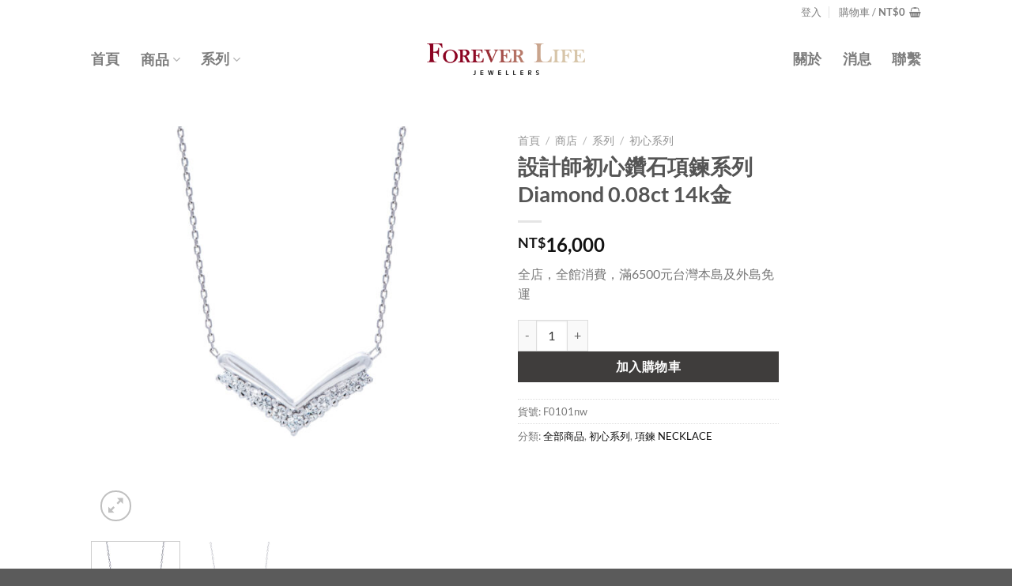

--- FILE ---
content_type: text/html; charset=UTF-8
request_url: https://foreverlife2021.com/shop/%E7%B3%BB%E5%88%97/%E5%88%9D%E5%BF%83%E7%B3%BB%E5%88%97/%E8%A8%AD%E8%A8%88%E5%B8%AB%E5%88%9D%E5%BF%83%E9%91%BD%E7%9F%B3%E9%A0%85%E9%8D%8A%E7%B3%BB%E5%88%97-diamond-0-08ct-14k%E9%87%91/
body_size: 23451
content:
<!DOCTYPE html>
<html lang="zh-TW" class="loading-site no-js">
<head>
	<meta charset="UTF-8" />
	<link rel="profile" href="http://gmpg.org/xfn/11" />
	<link rel="pingback" href="https://foreverlife2021.com/xmlrpc.php" />

	<script>(function(html){html.className = html.className.replace(/\bno-js\b/,'js')})(document.documentElement);</script>
<title>設計師初心鑽石項鍊系列  Diamond 0.08ct 14k金 &#8211; FOREVER LIFE</title>
<meta name='robots' content='max-image-preview:large' />
	<style>img:is([sizes="auto" i], [sizes^="auto," i]) { contain-intrinsic-size: 3000px 1500px }</style>
	<meta name="viewport" content="width=device-width, initial-scale=1" /><link rel='prefetch' href='https://foreverlife2021.com/wp-content/themes/flatsome/assets/js/flatsome.js?ver=e1ad26bd5672989785e1' />
<link rel='prefetch' href='https://foreverlife2021.com/wp-content/themes/flatsome/assets/js/chunk.slider.js?ver=3.19.11' />
<link rel='prefetch' href='https://foreverlife2021.com/wp-content/themes/flatsome/assets/js/chunk.popups.js?ver=3.19.11' />
<link rel='prefetch' href='https://foreverlife2021.com/wp-content/themes/flatsome/assets/js/chunk.tooltips.js?ver=3.19.11' />
<link rel='prefetch' href='https://foreverlife2021.com/wp-content/themes/flatsome/assets/js/woocommerce.js?ver=dd6035ce106022a74757' />
<link rel="alternate" type="application/rss+xml" title="訂閱《FOREVER LIFE》&raquo; 資訊提供" href="https://foreverlife2021.com/feed/" />
<script type="text/javascript">
/* <![CDATA[ */
window._wpemojiSettings = {"baseUrl":"https:\/\/s.w.org\/images\/core\/emoji\/15.0.3\/72x72\/","ext":".png","svgUrl":"https:\/\/s.w.org\/images\/core\/emoji\/15.0.3\/svg\/","svgExt":".svg","source":{"concatemoji":"https:\/\/foreverlife2021.com\/wp-includes\/js\/wp-emoji-release.min.js?ver=6.7.2"}};
/*! This file is auto-generated */
!function(i,n){var o,s,e;function c(e){try{var t={supportTests:e,timestamp:(new Date).valueOf()};sessionStorage.setItem(o,JSON.stringify(t))}catch(e){}}function p(e,t,n){e.clearRect(0,0,e.canvas.width,e.canvas.height),e.fillText(t,0,0);var t=new Uint32Array(e.getImageData(0,0,e.canvas.width,e.canvas.height).data),r=(e.clearRect(0,0,e.canvas.width,e.canvas.height),e.fillText(n,0,0),new Uint32Array(e.getImageData(0,0,e.canvas.width,e.canvas.height).data));return t.every(function(e,t){return e===r[t]})}function u(e,t,n){switch(t){case"flag":return n(e,"\ud83c\udff3\ufe0f\u200d\u26a7\ufe0f","\ud83c\udff3\ufe0f\u200b\u26a7\ufe0f")?!1:!n(e,"\ud83c\uddfa\ud83c\uddf3","\ud83c\uddfa\u200b\ud83c\uddf3")&&!n(e,"\ud83c\udff4\udb40\udc67\udb40\udc62\udb40\udc65\udb40\udc6e\udb40\udc67\udb40\udc7f","\ud83c\udff4\u200b\udb40\udc67\u200b\udb40\udc62\u200b\udb40\udc65\u200b\udb40\udc6e\u200b\udb40\udc67\u200b\udb40\udc7f");case"emoji":return!n(e,"\ud83d\udc26\u200d\u2b1b","\ud83d\udc26\u200b\u2b1b")}return!1}function f(e,t,n){var r="undefined"!=typeof WorkerGlobalScope&&self instanceof WorkerGlobalScope?new OffscreenCanvas(300,150):i.createElement("canvas"),a=r.getContext("2d",{willReadFrequently:!0}),o=(a.textBaseline="top",a.font="600 32px Arial",{});return e.forEach(function(e){o[e]=t(a,e,n)}),o}function t(e){var t=i.createElement("script");t.src=e,t.defer=!0,i.head.appendChild(t)}"undefined"!=typeof Promise&&(o="wpEmojiSettingsSupports",s=["flag","emoji"],n.supports={everything:!0,everythingExceptFlag:!0},e=new Promise(function(e){i.addEventListener("DOMContentLoaded",e,{once:!0})}),new Promise(function(t){var n=function(){try{var e=JSON.parse(sessionStorage.getItem(o));if("object"==typeof e&&"number"==typeof e.timestamp&&(new Date).valueOf()<e.timestamp+604800&&"object"==typeof e.supportTests)return e.supportTests}catch(e){}return null}();if(!n){if("undefined"!=typeof Worker&&"undefined"!=typeof OffscreenCanvas&&"undefined"!=typeof URL&&URL.createObjectURL&&"undefined"!=typeof Blob)try{var e="postMessage("+f.toString()+"("+[JSON.stringify(s),u.toString(),p.toString()].join(",")+"));",r=new Blob([e],{type:"text/javascript"}),a=new Worker(URL.createObjectURL(r),{name:"wpTestEmojiSupports"});return void(a.onmessage=function(e){c(n=e.data),a.terminate(),t(n)})}catch(e){}c(n=f(s,u,p))}t(n)}).then(function(e){for(var t in e)n.supports[t]=e[t],n.supports.everything=n.supports.everything&&n.supports[t],"flag"!==t&&(n.supports.everythingExceptFlag=n.supports.everythingExceptFlag&&n.supports[t]);n.supports.everythingExceptFlag=n.supports.everythingExceptFlag&&!n.supports.flag,n.DOMReady=!1,n.readyCallback=function(){n.DOMReady=!0}}).then(function(){return e}).then(function(){var e;n.supports.everything||(n.readyCallback(),(e=n.source||{}).concatemoji?t(e.concatemoji):e.wpemoji&&e.twemoji&&(t(e.twemoji),t(e.wpemoji)))}))}((window,document),window._wpemojiSettings);
/* ]]> */
</script>

<style id='wp-emoji-styles-inline-css' type='text/css'>

	img.wp-smiley, img.emoji {
		display: inline !important;
		border: none !important;
		box-shadow: none !important;
		height: 1em !important;
		width: 1em !important;
		margin: 0 0.07em !important;
		vertical-align: -0.1em !important;
		background: none !important;
		padding: 0 !important;
	}
</style>
<style id='wp-block-library-inline-css' type='text/css'>
:root{--wp-admin-theme-color:#007cba;--wp-admin-theme-color--rgb:0,124,186;--wp-admin-theme-color-darker-10:#006ba1;--wp-admin-theme-color-darker-10--rgb:0,107,161;--wp-admin-theme-color-darker-20:#005a87;--wp-admin-theme-color-darker-20--rgb:0,90,135;--wp-admin-border-width-focus:2px;--wp-block-synced-color:#7a00df;--wp-block-synced-color--rgb:122,0,223;--wp-bound-block-color:var(--wp-block-synced-color)}@media (min-resolution:192dpi){:root{--wp-admin-border-width-focus:1.5px}}.wp-element-button{cursor:pointer}:root{--wp--preset--font-size--normal:16px;--wp--preset--font-size--huge:42px}:root .has-very-light-gray-background-color{background-color:#eee}:root .has-very-dark-gray-background-color{background-color:#313131}:root .has-very-light-gray-color{color:#eee}:root .has-very-dark-gray-color{color:#313131}:root .has-vivid-green-cyan-to-vivid-cyan-blue-gradient-background{background:linear-gradient(135deg,#00d084,#0693e3)}:root .has-purple-crush-gradient-background{background:linear-gradient(135deg,#34e2e4,#4721fb 50%,#ab1dfe)}:root .has-hazy-dawn-gradient-background{background:linear-gradient(135deg,#faaca8,#dad0ec)}:root .has-subdued-olive-gradient-background{background:linear-gradient(135deg,#fafae1,#67a671)}:root .has-atomic-cream-gradient-background{background:linear-gradient(135deg,#fdd79a,#004a59)}:root .has-nightshade-gradient-background{background:linear-gradient(135deg,#330968,#31cdcf)}:root .has-midnight-gradient-background{background:linear-gradient(135deg,#020381,#2874fc)}.has-regular-font-size{font-size:1em}.has-larger-font-size{font-size:2.625em}.has-normal-font-size{font-size:var(--wp--preset--font-size--normal)}.has-huge-font-size{font-size:var(--wp--preset--font-size--huge)}.has-text-align-center{text-align:center}.has-text-align-left{text-align:left}.has-text-align-right{text-align:right}#end-resizable-editor-section{display:none}.aligncenter{clear:both}.items-justified-left{justify-content:flex-start}.items-justified-center{justify-content:center}.items-justified-right{justify-content:flex-end}.items-justified-space-between{justify-content:space-between}.screen-reader-text{border:0;clip:rect(1px,1px,1px,1px);clip-path:inset(50%);height:1px;margin:-1px;overflow:hidden;padding:0;position:absolute;width:1px;word-wrap:normal!important}.screen-reader-text:focus{background-color:#ddd;clip:auto!important;clip-path:none;color:#444;display:block;font-size:1em;height:auto;left:5px;line-height:normal;padding:15px 23px 14px;text-decoration:none;top:5px;width:auto;z-index:100000}html :where(.has-border-color){border-style:solid}html :where([style*=border-top-color]){border-top-style:solid}html :where([style*=border-right-color]){border-right-style:solid}html :where([style*=border-bottom-color]){border-bottom-style:solid}html :where([style*=border-left-color]){border-left-style:solid}html :where([style*=border-width]){border-style:solid}html :where([style*=border-top-width]){border-top-style:solid}html :where([style*=border-right-width]){border-right-style:solid}html :where([style*=border-bottom-width]){border-bottom-style:solid}html :where([style*=border-left-width]){border-left-style:solid}html :where(img[class*=wp-image-]){height:auto;max-width:100%}:where(figure){margin:0 0 1em}html :where(.is-position-sticky){--wp-admin--admin-bar--position-offset:var(--wp-admin--admin-bar--height,0px)}@media screen and (max-width:600px){html :where(.is-position-sticky){--wp-admin--admin-bar--position-offset:0px}}
</style>
<link rel='stylesheet' id='contact-form-7-css' href='https://foreverlife2021.com/wp-content/plugins/contact-form-7/includes/css/styles.css?ver=6.0.5' type='text/css' media='all' />
<link rel='stylesheet' id='photoswipe-css' href='https://foreverlife2021.com/wp-content/plugins/woocommerce/assets/css/photoswipe/photoswipe.min.css?ver=9.7.1' type='text/css' media='all' />
<link rel='stylesheet' id='photoswipe-default-skin-css' href='https://foreverlife2021.com/wp-content/plugins/woocommerce/assets/css/photoswipe/default-skin/default-skin.min.css?ver=9.7.1' type='text/css' media='all' />
<style id='woocommerce-inline-inline-css' type='text/css'>
.woocommerce form .form-row .required { visibility: visible; }
</style>
<link rel='stylesheet' id='brands-styles-css' href='https://foreverlife2021.com/wp-content/plugins/woocommerce/assets/css/brands.css?ver=9.7.1' type='text/css' media='all' />
<link rel='stylesheet' id='flatsome-main-css' href='https://foreverlife2021.com/wp-content/themes/flatsome/assets/css/flatsome.css?ver=3.19.11' type='text/css' media='all' />
<style id='flatsome-main-inline-css' type='text/css'>
@font-face {
				font-family: "fl-icons";
				font-display: block;
				src: url(https://foreverlife2021.com/wp-content/themes/flatsome/assets/css/icons/fl-icons.eot?v=3.19.11);
				src:
					url(https://foreverlife2021.com/wp-content/themes/flatsome/assets/css/icons/fl-icons.eot#iefix?v=3.19.11) format("embedded-opentype"),
					url(https://foreverlife2021.com/wp-content/themes/flatsome/assets/css/icons/fl-icons.woff2?v=3.19.11) format("woff2"),
					url(https://foreverlife2021.com/wp-content/themes/flatsome/assets/css/icons/fl-icons.ttf?v=3.19.11) format("truetype"),
					url(https://foreverlife2021.com/wp-content/themes/flatsome/assets/css/icons/fl-icons.woff?v=3.19.11) format("woff"),
					url(https://foreverlife2021.com/wp-content/themes/flatsome/assets/css/icons/fl-icons.svg?v=3.19.11#fl-icons) format("svg");
			}
</style>
<link rel='stylesheet' id='flatsome-shop-css' href='https://foreverlife2021.com/wp-content/themes/flatsome/assets/css/flatsome-shop.css?ver=3.19.11' type='text/css' media='all' />
<link rel='stylesheet' id='flatsome-style-css' href='https://foreverlife2021.com/wp-content/themes/isfrom-child/style.css?ver=1.0.0' type='text/css' media='all' />
<script type="text/javascript" src="https://foreverlife2021.com/wp-includes/js/jquery/jquery.min.js?ver=3.7.1" id="jquery-core-js"></script>
<script type="text/javascript" src="https://foreverlife2021.com/wp-includes/js/jquery/jquery-migrate.min.js?ver=3.4.1" id="jquery-migrate-js"></script>
<script type="text/javascript" src="https://foreverlife2021.com/wp-content/plugins/woocommerce/assets/js/jquery-blockui/jquery.blockUI.min.js?ver=2.7.0-wc.9.7.1" id="jquery-blockui-js" data-wp-strategy="defer"></script>
<script type="text/javascript" id="wc-add-to-cart-js-extra">
/* <![CDATA[ */
var wc_add_to_cart_params = {"ajax_url":"\/wp-admin\/admin-ajax.php","wc_ajax_url":"\/?wc-ajax=%%endpoint%%","i18n_view_cart":"\u67e5\u770b\u8cfc\u7269\u8eca","cart_url":"https:\/\/foreverlife2021.com\/cart\/","is_cart":"","cart_redirect_after_add":"no"};
/* ]]> */
</script>
<script type="text/javascript" src="https://foreverlife2021.com/wp-content/plugins/woocommerce/assets/js/frontend/add-to-cart.min.js?ver=9.7.1" id="wc-add-to-cart-js" defer="defer" data-wp-strategy="defer"></script>
<script type="text/javascript" src="https://foreverlife2021.com/wp-content/plugins/woocommerce/assets/js/photoswipe/photoswipe.min.js?ver=4.1.1-wc.9.7.1" id="photoswipe-js" defer="defer" data-wp-strategy="defer"></script>
<script type="text/javascript" src="https://foreverlife2021.com/wp-content/plugins/woocommerce/assets/js/photoswipe/photoswipe-ui-default.min.js?ver=4.1.1-wc.9.7.1" id="photoswipe-ui-default-js" defer="defer" data-wp-strategy="defer"></script>
<script type="text/javascript" id="wc-single-product-js-extra">
/* <![CDATA[ */
var wc_single_product_params = {"i18n_required_rating_text":"\u8acb\u9078\u64c7\u8a55\u5206","i18n_rating_options":["1 \u661f (\u5171 5 \u661f)","2 \u661f (\u5171 5 \u661f)","3 \u661f (\u5171 5 \u661f)","4 \u661f (\u5171 5 \u661f)","5 \u661f (\u5171 5 \u661f)"],"i18n_product_gallery_trigger_text":"\u6aa2\u8996\u5168\u87a2\u5e55\u5716\u5eab","review_rating_required":"yes","flexslider":{"rtl":false,"animation":"slide","smoothHeight":true,"directionNav":false,"controlNav":"thumbnails","slideshow":false,"animationSpeed":500,"animationLoop":false,"allowOneSlide":false},"zoom_enabled":"","zoom_options":[],"photoswipe_enabled":"1","photoswipe_options":{"shareEl":false,"closeOnScroll":false,"history":false,"hideAnimationDuration":0,"showAnimationDuration":0},"flexslider_enabled":""};
/* ]]> */
</script>
<script type="text/javascript" src="https://foreverlife2021.com/wp-content/plugins/woocommerce/assets/js/frontend/single-product.min.js?ver=9.7.1" id="wc-single-product-js" defer="defer" data-wp-strategy="defer"></script>
<script type="text/javascript" src="https://foreverlife2021.com/wp-content/plugins/woocommerce/assets/js/js-cookie/js.cookie.min.js?ver=2.1.4-wc.9.7.1" id="js-cookie-js" data-wp-strategy="defer"></script>
<link rel="https://api.w.org/" href="https://foreverlife2021.com/wp-json/" /><link rel="alternate" title="JSON" type="application/json" href="https://foreverlife2021.com/wp-json/wp/v2/product/623" /><link rel="EditURI" type="application/rsd+xml" title="RSD" href="https://foreverlife2021.com/xmlrpc.php?rsd" />
<meta name="generator" content="WordPress 6.7.2" />
<meta name="generator" content="WooCommerce 9.7.1" />
<link rel="canonical" href="https://foreverlife2021.com/shop/%e7%b3%bb%e5%88%97/%e5%88%9d%e5%bf%83%e7%b3%bb%e5%88%97/%e8%a8%ad%e8%a8%88%e5%b8%ab%e5%88%9d%e5%bf%83%e9%91%bd%e7%9f%b3%e9%a0%85%e9%8d%8a%e7%b3%bb%e5%88%97-diamond-0-08ct-14k%e9%87%91/" />
<link rel='shortlink' href='https://foreverlife2021.com/?p=623' />
<link rel="alternate" title="oEmbed (JSON)" type="application/json+oembed" href="https://foreverlife2021.com/wp-json/oembed/1.0/embed?url=https%3A%2F%2Fforeverlife2021.com%2Fshop%2F%25e7%25b3%25bb%25e5%2588%2597%2F%25e5%2588%259d%25e5%25bf%2583%25e7%25b3%25bb%25e5%2588%2597%2F%25e8%25a8%25ad%25e8%25a8%2588%25e5%25b8%25ab%25e5%2588%259d%25e5%25bf%2583%25e9%2591%25bd%25e7%259f%25b3%25e9%25a0%2585%25e9%258d%258a%25e7%25b3%25bb%25e5%2588%2597-diamond-0-08ct-14k%25e9%2587%2591%2F" />
<link rel="alternate" title="oEmbed (XML)" type="text/xml+oembed" href="https://foreverlife2021.com/wp-json/oembed/1.0/embed?url=https%3A%2F%2Fforeverlife2021.com%2Fshop%2F%25e7%25b3%25bb%25e5%2588%2597%2F%25e5%2588%259d%25e5%25bf%2583%25e7%25b3%25bb%25e5%2588%2597%2F%25e8%25a8%25ad%25e8%25a8%2588%25e5%25b8%25ab%25e5%2588%259d%25e5%25bf%2583%25e9%2591%25bd%25e7%259f%25b3%25e9%25a0%2585%25e9%258d%258a%25e7%25b3%25bb%25e5%2588%2597-diamond-0-08ct-14k%25e9%2587%2591%2F&#038;format=xml" />
<!-- Facebook Pixel Code -->
<script>
!function(f,b,e,v,n,t,s)
{if(f.fbq)return;n=f.fbq=function(){n.callMethod?
n.callMethod.apply(n,arguments):n.queue.push(arguments)};
if(!f._fbq)f._fbq=n;n.push=n;n.loaded=!0;n.version='2.0';
n.queue=[];t=b.createElement(e);t.async=!0;
t.src=v;s=b.getElementsByTagName(e)[0];
s.parentNode.insertBefore(t,s)}(window, document,'script',
'https://connect.facebook.net/en_US/fbevents.js');
fbq('init', '3079829932289639');
fbq('track', 'PageView');
</script>
<noscript><img height="1" width="1" style="display:none"
src="https://www.facebook.com/tr?id=3079829932289639&ev=PageView&noscript=1"
/></noscript>
<!-- End Facebook Pixel Code -->	<noscript><style>.woocommerce-product-gallery{ opacity: 1 !important; }</style></noscript>
				<script  type="text/javascript">
				!function(f,b,e,v,n,t,s){if(f.fbq)return;n=f.fbq=function(){n.callMethod?
					n.callMethod.apply(n,arguments):n.queue.push(arguments)};if(!f._fbq)f._fbq=n;
					n.push=n;n.loaded=!0;n.version='2.0';n.queue=[];t=b.createElement(e);t.async=!0;
					t.src=v;s=b.getElementsByTagName(e)[0];s.parentNode.insertBefore(t,s)}(window,
					document,'script','https://connect.facebook.net/en_US/fbevents.js');
			</script>
			<!-- WooCommerce Facebook Integration Begin -->
			<script  type="text/javascript">

				fbq('init', '3079829932289639', {}, {
    "agent": "woocommerce-9.7.1-3.4.4"
});

				fbq( 'track', 'PageView', {
    "source": "woocommerce",
    "version": "9.7.1",
    "pluginVersion": "3.4.4"
} );

				document.addEventListener( 'DOMContentLoaded', function() {
					// Insert placeholder for events injected when a product is added to the cart through AJAX.
					document.body.insertAdjacentHTML( 'beforeend', '<div class=\"wc-facebook-pixel-event-placeholder\"></div>' );
				}, false );

			</script>
			<!-- WooCommerce Facebook Integration End -->
			<link rel="icon" href="https://foreverlife2021.com/wp-content/uploads/2021/07/cropped-FOREVER-LIFE頁籤LOGO-32x32.png" sizes="32x32" />
<link rel="icon" href="https://foreverlife2021.com/wp-content/uploads/2021/07/cropped-FOREVER-LIFE頁籤LOGO-192x192.png" sizes="192x192" />
<link rel="apple-touch-icon" href="https://foreverlife2021.com/wp-content/uploads/2021/07/cropped-FOREVER-LIFE頁籤LOGO-180x180.png" />
<meta name="msapplication-TileImage" content="https://foreverlife2021.com/wp-content/uploads/2021/07/cropped-FOREVER-LIFE頁籤LOGO-270x270.png" />
<style id="custom-css" type="text/css">:root {--primary-color: #8b0022;--fs-color-primary: #8b0022;--fs-color-secondary: #3f3d3c;--fs-color-success: #7a9c59;--fs-color-alert: #b20000;--fs-experimental-link-color: #111111;--fs-experimental-link-color-hover: #111;}.tooltipster-base {--tooltip-color: #fff;--tooltip-bg-color: #000;}.off-canvas-right .mfp-content, .off-canvas-left .mfp-content {--drawer-width: 300px;}.off-canvas .mfp-content.off-canvas-cart {--drawer-width: 360px;}.header-main{height: 90px}#logo img{max-height: 90px}#logo{width:200px;}.header-bottom{min-height: 55px}.header-top{min-height: 30px}.transparent .header-main{height: 90px}.transparent #logo img{max-height: 90px}.has-transparent + .page-title:first-of-type,.has-transparent + #main > .page-title,.has-transparent + #main > div > .page-title,.has-transparent + #main .page-header-wrapper:first-of-type .page-title{padding-top: 120px;}.header.show-on-scroll,.stuck .header-main{height:70px!important}.stuck #logo img{max-height: 70px!important}.header-bottom {background-color: #f1f1f1}.top-bar-nav > li > a{line-height: 16px }.header-main .nav > li > a{line-height: 16px }@media (max-width: 549px) {.header-main{height: 70px}#logo img{max-height: 70px}}.nav-dropdown{font-size:94%}.nav-dropdown-has-arrow li.has-dropdown:after{border-bottom-color: rgba(255,255,255,0.8);}.nav .nav-dropdown{background-color: rgba(255,255,255,0.8)}.header-top{background-color:rgba(255,255,255,0)!important;}@media screen and (max-width: 549px){body{font-size: 100%;}}body{font-family: Lato, sans-serif;}body {font-weight: 400;font-style: normal;}.nav > li > a {font-family: Lato, sans-serif;}.mobile-sidebar-levels-2 .nav > li > ul > li > a {font-family: Lato, sans-serif;}.nav > li > a,.mobile-sidebar-levels-2 .nav > li > ul > li > a {font-weight: 700;font-style: normal;}h1,h2,h3,h4,h5,h6,.heading-font, .off-canvas-center .nav-sidebar.nav-vertical > li > a{font-family: Lato, sans-serif;}h1,h2,h3,h4,h5,h6,.heading-font,.banner h1,.banner h2 {font-weight: 700;font-style: normal;}.alt-font{font-family: "Cormorant Garamond", sans-serif;}.alt-font {font-weight: 700!important;font-style: normal!important;}.shop-page-title.featured-title .title-bg{ background-image: url(https://foreverlife2021.com/wp-content/uploads/2021/07/rNXnhuNY1-scaled.jpg)!important;}@media screen and (min-width: 550px){.products .box-vertical .box-image{min-width: 300px!important;width: 300px!important;}}.nav-vertical-fly-out > li + li {border-top-width: 1px; border-top-style: solid;}/* Custom CSS *//*menu*/.nav-dropdown-has-border .nav-dropdown{border: none;}.nav-dropdown-default {padding: 5px;}.nav-dropdown{min-width: 160px;}.on-sale{display:none;}.label-new.menu-item > a:after{content:"New";}.label-hot.menu-item > a:after{content:"Hot";}.label-sale.menu-item > a:after{content:"Sale";}.label-popular.menu-item > a:after{content:"Popular";}</style><style id="kirki-inline-styles">/* latin-ext */
@font-face {
  font-family: 'Lato';
  font-style: normal;
  font-weight: 400;
  font-display: swap;
  src: url(https://foreverlife2021.com/wp-content/fonts/lato/S6uyw4BMUTPHjxAwXjeu.woff2) format('woff2');
  unicode-range: U+0100-02BA, U+02BD-02C5, U+02C7-02CC, U+02CE-02D7, U+02DD-02FF, U+0304, U+0308, U+0329, U+1D00-1DBF, U+1E00-1E9F, U+1EF2-1EFF, U+2020, U+20A0-20AB, U+20AD-20C0, U+2113, U+2C60-2C7F, U+A720-A7FF;
}
/* latin */
@font-face {
  font-family: 'Lato';
  font-style: normal;
  font-weight: 400;
  font-display: swap;
  src: url(https://foreverlife2021.com/wp-content/fonts/lato/S6uyw4BMUTPHjx4wXg.woff2) format('woff2');
  unicode-range: U+0000-00FF, U+0131, U+0152-0153, U+02BB-02BC, U+02C6, U+02DA, U+02DC, U+0304, U+0308, U+0329, U+2000-206F, U+20AC, U+2122, U+2191, U+2193, U+2212, U+2215, U+FEFF, U+FFFD;
}
/* latin-ext */
@font-face {
  font-family: 'Lato';
  font-style: normal;
  font-weight: 700;
  font-display: swap;
  src: url(https://foreverlife2021.com/wp-content/fonts/lato/S6u9w4BMUTPHh6UVSwaPGR_p.woff2) format('woff2');
  unicode-range: U+0100-02BA, U+02BD-02C5, U+02C7-02CC, U+02CE-02D7, U+02DD-02FF, U+0304, U+0308, U+0329, U+1D00-1DBF, U+1E00-1E9F, U+1EF2-1EFF, U+2020, U+20A0-20AB, U+20AD-20C0, U+2113, U+2C60-2C7F, U+A720-A7FF;
}
/* latin */
@font-face {
  font-family: 'Lato';
  font-style: normal;
  font-weight: 700;
  font-display: swap;
  src: url(https://foreverlife2021.com/wp-content/fonts/lato/S6u9w4BMUTPHh6UVSwiPGQ.woff2) format('woff2');
  unicode-range: U+0000-00FF, U+0131, U+0152-0153, U+02BB-02BC, U+02C6, U+02DA, U+02DC, U+0304, U+0308, U+0329, U+2000-206F, U+20AC, U+2122, U+2191, U+2193, U+2212, U+2215, U+FEFF, U+FFFD;
}/* cyrillic-ext */
@font-face {
  font-family: 'Cormorant Garamond';
  font-style: normal;
  font-weight: 700;
  font-display: swap;
  src: url(https://foreverlife2021.com/wp-content/fonts/cormorant-garamond/co3umX5slCNuHLi8bLeY9MK7whWMhyjypVO7abI26QOD_hg9KnnOiss4.woff2) format('woff2');
  unicode-range: U+0460-052F, U+1C80-1C8A, U+20B4, U+2DE0-2DFF, U+A640-A69F, U+FE2E-FE2F;
}
/* cyrillic */
@font-face {
  font-family: 'Cormorant Garamond';
  font-style: normal;
  font-weight: 700;
  font-display: swap;
  src: url(https://foreverlife2021.com/wp-content/fonts/cormorant-garamond/co3umX5slCNuHLi8bLeY9MK7whWMhyjypVO7abI26QOD_hg9KnDOiss4.woff2) format('woff2');
  unicode-range: U+0301, U+0400-045F, U+0490-0491, U+04B0-04B1, U+2116;
}
/* vietnamese */
@font-face {
  font-family: 'Cormorant Garamond';
  font-style: normal;
  font-weight: 700;
  font-display: swap;
  src: url(https://foreverlife2021.com/wp-content/fonts/cormorant-garamond/co3umX5slCNuHLi8bLeY9MK7whWMhyjypVO7abI26QOD_hg9KnvOiss4.woff2) format('woff2');
  unicode-range: U+0102-0103, U+0110-0111, U+0128-0129, U+0168-0169, U+01A0-01A1, U+01AF-01B0, U+0300-0301, U+0303-0304, U+0308-0309, U+0323, U+0329, U+1EA0-1EF9, U+20AB;
}
/* latin-ext */
@font-face {
  font-family: 'Cormorant Garamond';
  font-style: normal;
  font-weight: 700;
  font-display: swap;
  src: url(https://foreverlife2021.com/wp-content/fonts/cormorant-garamond/co3umX5slCNuHLi8bLeY9MK7whWMhyjypVO7abI26QOD_hg9KnrOiss4.woff2) format('woff2');
  unicode-range: U+0100-02BA, U+02BD-02C5, U+02C7-02CC, U+02CE-02D7, U+02DD-02FF, U+0304, U+0308, U+0329, U+1D00-1DBF, U+1E00-1E9F, U+1EF2-1EFF, U+2020, U+20A0-20AB, U+20AD-20C0, U+2113, U+2C60-2C7F, U+A720-A7FF;
}
/* latin */
@font-face {
  font-family: 'Cormorant Garamond';
  font-style: normal;
  font-weight: 700;
  font-display: swap;
  src: url(https://foreverlife2021.com/wp-content/fonts/cormorant-garamond/co3umX5slCNuHLi8bLeY9MK7whWMhyjypVO7abI26QOD_hg9KnTOig.woff2) format('woff2');
  unicode-range: U+0000-00FF, U+0131, U+0152-0153, U+02BB-02BC, U+02C6, U+02DA, U+02DC, U+0304, U+0308, U+0329, U+2000-206F, U+20AC, U+2122, U+2191, U+2193, U+2212, U+2215, U+FEFF, U+FFFD;
}</style></head>

<body class="product-template-default single single-product postid-623 theme-flatsome woocommerce woocommerce-page woocommerce-no-js lightbox nav-dropdown-has-shadow nav-dropdown-has-border mobile-submenu-slide mobile-submenu-slide-levels-2 mobile-submenu-toggle">


<a class="skip-link screen-reader-text" href="#main">Skip to content</a>

<div id="wrapper">

	
	<header id="header" class="header has-sticky sticky-jump">
		<div class="header-wrapper">
			<div id="top-bar" class="header-top hide-for-sticky hide-for-medium">
    <div class="flex-row container">
      <div class="flex-col hide-for-medium flex-left">
          <ul class="nav nav-left medium-nav-center nav-small  nav-divided">
                        </ul>
      </div>

      <div class="flex-col hide-for-medium flex-center">
          <ul class="nav nav-center nav-small  nav-divided">
                        </ul>
      </div>

      <div class="flex-col hide-for-medium flex-right">
         <ul class="nav top-bar-nav nav-right nav-small  nav-divided">
              
<li class="account-item has-icon" >

	<a href="https://foreverlife2021.com/my-account/" class="nav-top-link nav-top-not-logged-in is-small" title="登入" >
					<span>
			登入			</span>
				</a>




</li>
<li class="cart-item has-icon has-dropdown">

<a href="https://foreverlife2021.com/cart/" class="header-cart-link is-small" title="購物車" >

<span class="header-cart-title">
   購物車   /      <span class="cart-price"><span class="woocommerce-Price-amount amount"><bdi><span class="woocommerce-Price-currencySymbol">&#78;&#84;&#36;</span>0</bdi></span></span>
  </span>

    <i class="icon-shopping-basket"
    data-icon-label="0">
  </i>
  </a>

 <ul class="nav-dropdown nav-dropdown-default">
    <li class="html widget_shopping_cart">
      <div class="widget_shopping_cart_content">
        

	<div class="ux-mini-cart-empty flex flex-row-col text-center pt pb">
				<div class="ux-mini-cart-empty-icon">
			<svg xmlns="http://www.w3.org/2000/svg" viewBox="0 0 17 19" style="opacity:.1;height:80px;">
				<path d="M8.5 0C6.7 0 5.3 1.2 5.3 2.7v2H2.1c-.3 0-.6.3-.7.7L0 18.2c0 .4.2.8.6.8h15.7c.4 0 .7-.3.7-.7v-.1L15.6 5.4c0-.3-.3-.6-.7-.6h-3.2v-2c0-1.6-1.4-2.8-3.2-2.8zM6.7 2.7c0-.8.8-1.4 1.8-1.4s1.8.6 1.8 1.4v2H6.7v-2zm7.5 3.4 1.3 11.5h-14L2.8 6.1h2.5v1.4c0 .4.3.7.7.7.4 0 .7-.3.7-.7V6.1h3.5v1.4c0 .4.3.7.7.7s.7-.3.7-.7V6.1h2.6z" fill-rule="evenodd" clip-rule="evenodd" fill="currentColor"></path>
			</svg>
		</div>
				<p class="woocommerce-mini-cart__empty-message empty">購物車內沒有任何商品。</p>
					<p class="return-to-shop">
				<a class="button primary wc-backward" href="https://foreverlife2021.com/shop/">
					回到商店				</a>
			</p>
				</div>


      </div>
    </li>
     </ul>

</li>
          </ul>
      </div>

      
    </div>
</div>
<div id="masthead" class="header-main show-logo-center">
      <div class="header-inner flex-row container logo-center medium-logo-center" role="navigation">

          <!-- Logo -->
          <div id="logo" class="flex-col logo">
            
<!-- Header logo -->
<a href="https://foreverlife2021.com/" title="FOREVER LIFE - ⽣命的延續 &#8211; 與時間並⾏的鑽⽯" rel="home">
		<img width="200" height="90" src="https://foreverlife2021.com/wp-content/uploads/2021/07/Diamond-of-Asia生命的延續LOGO-彩-02.png" class="header_logo header-logo" alt="FOREVER LIFE"/><img  width="1020" height="207" src="https://foreverlife2021.com/wp-content/uploads/2021/07/Diamond-of-Asia生命的延續LOGO-白-02-1024x208.png" class="header-logo-dark" alt="FOREVER LIFE"/></a>
          </div>

          <!-- Mobile Left Elements -->
          <div class="flex-col show-for-medium flex-left">
            <ul class="mobile-nav nav nav-left ">
              <li class="cart-item has-icon">


		<a href="https://foreverlife2021.com/cart/" class="header-cart-link is-small off-canvas-toggle nav-top-link" title="購物車" data-open="#cart-popup" data-class="off-canvas-cart" data-pos="right" >

    <i class="icon-shopping-basket"
    data-icon-label="0">
  </i>
  </a>


  <!-- Cart Sidebar Popup -->
  <div id="cart-popup" class="mfp-hide">
  <div class="cart-popup-inner inner-padding cart-popup-inner--sticky">
      <div class="cart-popup-title text-center">
          <span class="heading-font uppercase">購物車</span>
          <div class="is-divider"></div>
      </div>
	  <div class="widget_shopping_cart">
		  <div class="widget_shopping_cart_content">
			  

	<div class="ux-mini-cart-empty flex flex-row-col text-center pt pb">
				<div class="ux-mini-cart-empty-icon">
			<svg xmlns="http://www.w3.org/2000/svg" viewBox="0 0 17 19" style="opacity:.1;height:80px;">
				<path d="M8.5 0C6.7 0 5.3 1.2 5.3 2.7v2H2.1c-.3 0-.6.3-.7.7L0 18.2c0 .4.2.8.6.8h15.7c.4 0 .7-.3.7-.7v-.1L15.6 5.4c0-.3-.3-.6-.7-.6h-3.2v-2c0-1.6-1.4-2.8-3.2-2.8zM6.7 2.7c0-.8.8-1.4 1.8-1.4s1.8.6 1.8 1.4v2H6.7v-2zm7.5 3.4 1.3 11.5h-14L2.8 6.1h2.5v1.4c0 .4.3.7.7.7.4 0 .7-.3.7-.7V6.1h3.5v1.4c0 .4.3.7.7.7s.7-.3.7-.7V6.1h2.6z" fill-rule="evenodd" clip-rule="evenodd" fill="currentColor"></path>
			</svg>
		</div>
				<p class="woocommerce-mini-cart__empty-message empty">購物車內沒有任何商品。</p>
					<p class="return-to-shop">
				<a class="button primary wc-backward" href="https://foreverlife2021.com/shop/">
					回到商店				</a>
			</p>
				</div>


		  </div>
	  </div>
               </div>
  </div>

</li>
            </ul>
          </div>

          <!-- Left Elements -->
          <div class="flex-col hide-for-medium flex-left
            ">
            <ul class="header-nav header-nav-main nav nav-left  nav-size-xlarge nav-spacing-xlarge nav-uppercase" >
              <li id="menu-item-216" class="menu-item menu-item-type-post_type menu-item-object-page menu-item-home menu-item-216 menu-item-design-default"><a href="https://foreverlife2021.com/" class="nav-top-link">首頁</a></li>
<li id="menu-item-217" class="menu-item menu-item-type-post_type menu-item-object-page menu-item-has-children current_page_parent menu-item-217 menu-item-design-default has-dropdown"><a href="https://foreverlife2021.com/shop/" class="nav-top-link" aria-expanded="false" aria-haspopup="menu">商品<a href="https://foreverlife2021.com/product-category/select/"><i class="icon-angle-down" ></i></a>
<ul class="sub-menu nav-dropdown nav-dropdown-default">
	<li id="menu-item-221" class="menu-item menu-item-type-custom menu-item-object-custom menu-item-221"><a href="https://foreverlife2021.com/product-category/necklace/">項鍊</a></li>
	<li id="menu-item-220" class="menu-item menu-item-type-custom menu-item-object-custom menu-item-220"><a href="https://foreverlife2021.com/product-category/bracelet/">手鍊</a></li>
	<li id="menu-item-219" class="menu-item menu-item-type-custom menu-item-object-custom menu-item-219"><a href="https://foreverlife2021.com/product-category/earring/">耳飾</a></li>
	<li id="menu-item-218" class="menu-item menu-item-type-custom menu-item-object-custom menu-item-218"><a href="https://foreverlife2021.com/product-category/ring/">戒指</a></li>
</ul>
</li>
<li id="menu-item-222" class="menu-item menu-item-type-custom menu-item-object-custom menu-item-has-children menu-item-222 menu-item-design-default has-dropdown"><a href="#" class="nav-top-link" aria-expanded="false" aria-haspopup="menu">系列<i class="icon-angle-down" ></i></a>
<ul class="sub-menu nav-dropdown nav-dropdown-default">
	<li id="menu-item-224" class="menu-item menu-item-type-post_type menu-item-object-page menu-item-224"><a href="https://foreverlife2021.com/classicseries/">經典系列</a></li>
	<li id="menu-item-223" class="menu-item menu-item-type-post_type menu-item-object-page menu-item-223"><a href="https://foreverlife2021.com/%e7%92%80%e7%92%a8%e7%b3%bb%e5%88%97/">璀璨系列</a></li>
	<li id="menu-item-259" class="menu-item menu-item-type-post_type menu-item-object-page menu-item-259"><a href="https://foreverlife2021.com/heartseries/">初心系列</a></li>
	<li id="menu-item-258" class="menu-item menu-item-type-post_type menu-item-object-page menu-item-258"><a href="https://foreverlife2021.com/starseries/">星群系列</a></li>
	<li id="menu-item-260" class="menu-item menu-item-type-post_type menu-item-object-page menu-item-260"><a href="https://foreverlife2021.com/smileseries/">微笑系列</a></li>
	<li id="menu-item-1446" class="menu-item menu-item-type-post_type menu-item-object-page menu-item-1446"><a href="https://foreverlife2021.com/complete%e7%b3%bb%e5%88%97/">complete系列</a></li>
	<li id="menu-item-290" class="menu-item menu-item-type-post_type menu-item-object-page menu-item-290"><a href="https://foreverlife2021.com/cloverseries/">幸運草系列</a></li>
	<li id="menu-item-1451" class="menu-item menu-item-type-post_type menu-item-object-page menu-item-1451"><a href="https://foreverlife2021.com/1447-2/">同心系列</a></li>
	<li id="menu-item-1461" class="menu-item menu-item-type-post_type menu-item-object-page menu-item-1461"><a href="https://foreverlife2021.com/1457-2/">水滴系列</a></li>
</ul>
</li>
            </ul>
          </div>

          <!-- Right Elements -->
          <div class="flex-col hide-for-medium flex-right">
            <ul class="header-nav header-nav-main nav nav-right  nav-size-xlarge nav-spacing-xlarge nav-uppercase">
              <li id="menu-item-82" class="menu-item menu-item-type-post_type menu-item-object-page menu-item-82 menu-item-design-default"><a href="https://foreverlife2021.com/%e9%97%9c%e6%96%bc/" class="nav-top-link">關於</a></li>
<li id="menu-item-80" class="menu-item menu-item-type-post_type menu-item-object-page menu-item-80 menu-item-design-default"><a href="https://foreverlife2021.com/news/" class="nav-top-link">消息</a></li>
<li id="menu-item-81" class="menu-item menu-item-type-post_type menu-item-object-page menu-item-81 menu-item-design-default"><a href="https://foreverlife2021.com/contact/" class="nav-top-link">聯繫</a></li>
            </ul>
          </div>

          <!-- Mobile Right Elements -->
          <div class="flex-col show-for-medium flex-right">
            <ul class="mobile-nav nav nav-right ">
              <li class="nav-icon has-icon">
  		<a href="#" data-open="#main-menu" data-pos="right" data-bg="main-menu-overlay" data-color="" class="is-small" aria-label="Menu" aria-controls="main-menu" aria-expanded="false">

		  <i class="icon-menu" ></i>
		  		</a>
	</li>
            </ul>
          </div>

      </div>

      </div>

<div class="header-bg-container fill"><div class="header-bg-image fill"></div><div class="header-bg-color fill"></div></div>		</div>
	</header>

	
	<main id="main" class="">

	<div class="shop-container">

		
			<div class="container">
	<div class="woocommerce-notices-wrapper"></div></div>
<div id="product-623" class="product type-product post-623 status-publish first instock product_cat-60 product_cat-39 product_cat-necklace has-post-thumbnail shipping-taxable purchasable product-type-simple">
	<div class="product-container">

<div class="product-main">
	<div class="row content-row mb-0">

		<div class="product-gallery col large-6">
						
<div class="product-images relative mb-half has-hover woocommerce-product-gallery woocommerce-product-gallery--with-images woocommerce-product-gallery--columns-4 images" data-columns="4">

  <div class="badge-container is-larger absolute left top z-1">

</div>

  <div class="image-tools absolute top show-on-hover right z-3">
      </div>

  <div class="woocommerce-product-gallery__wrapper product-gallery-slider slider slider-nav-small mb-half"
        data-flickity-options='{
                "cellAlign": "center",
                "wrapAround": true,
                "autoPlay": false,
                "prevNextButtons":true,
                "adaptiveHeight": true,
                "imagesLoaded": true,
                "lazyLoad": 1,
                "dragThreshold" : 15,
                "pageDots": false,
                "rightToLeft": false       }'>
    <div data-thumb="https://foreverlife2021.com/wp-content/uploads/2021/07/rNXnhuNY1-100x100.jpg" data-thumb-alt="設計師初心鑽石項鍊系列  Diamond 0.08ct 14k金" data-thumb-srcset="https://foreverlife2021.com/wp-content/uploads/2021/07/rNXnhuNY1-100x100.jpg 100w, https://foreverlife2021.com/wp-content/uploads/2021/07/rNXnhuNY1-600x600.jpg 600w, https://foreverlife2021.com/wp-content/uploads/2021/07/rNXnhuNY1-1024x1024.jpg 1024w, https://foreverlife2021.com/wp-content/uploads/2021/07/rNXnhuNY1-300x300.jpg 300w, https://foreverlife2021.com/wp-content/uploads/2021/07/rNXnhuNY1-768x768.jpg 768w, https://foreverlife2021.com/wp-content/uploads/2021/07/rNXnhuNY1-1536x1536.jpg 1536w, https://foreverlife2021.com/wp-content/uploads/2021/07/rNXnhuNY1-2048x2048.jpg 2048w"  data-thumb-sizes="(max-width: 100px) 100vw, 100px" class="woocommerce-product-gallery__image slide first"><a href="https://foreverlife2021.com/wp-content/uploads/2021/07/rNXnhuNY1-scaled.jpg"><img width="600" height="600" src="https://foreverlife2021.com/wp-content/uploads/2021/07/rNXnhuNY1-600x600.jpg" class="wp-post-image ux-skip-lazy" alt="設計師初心鑽石項鍊系列  Diamond 0.08ct 14k金" data-caption="" data-src="https://foreverlife2021.com/wp-content/uploads/2021/07/rNXnhuNY1-scaled.jpg" data-large_image="https://foreverlife2021.com/wp-content/uploads/2021/07/rNXnhuNY1-scaled.jpg" data-large_image_width="2560" data-large_image_height="2560" decoding="async" fetchpriority="high" srcset="https://foreverlife2021.com/wp-content/uploads/2021/07/rNXnhuNY1-600x600.jpg 600w, https://foreverlife2021.com/wp-content/uploads/2021/07/rNXnhuNY1-1024x1024.jpg 1024w, https://foreverlife2021.com/wp-content/uploads/2021/07/rNXnhuNY1-300x300.jpg 300w, https://foreverlife2021.com/wp-content/uploads/2021/07/rNXnhuNY1-768x768.jpg 768w, https://foreverlife2021.com/wp-content/uploads/2021/07/rNXnhuNY1-1536x1536.jpg 1536w, https://foreverlife2021.com/wp-content/uploads/2021/07/rNXnhuNY1-2048x2048.jpg 2048w, https://foreverlife2021.com/wp-content/uploads/2021/07/rNXnhuNY1-100x100.jpg 100w" sizes="(max-width: 600px) 100vw, 600px" /></a></div><div data-thumb="https://foreverlife2021.com/wp-content/uploads/2021/07/rNXnhuNY1-100x100.jpg" data-thumb-alt="設計師初心鑽石項鍊系列  Diamond 0.08ct 14k金：圖片 2" data-thumb-srcset="https://foreverlife2021.com/wp-content/uploads/2021/07/rNXnhuNY1-100x100.jpg 100w, https://foreverlife2021.com/wp-content/uploads/2021/07/rNXnhuNY1-600x600.jpg 600w, https://foreverlife2021.com/wp-content/uploads/2021/07/rNXnhuNY1-1024x1024.jpg 1024w, https://foreverlife2021.com/wp-content/uploads/2021/07/rNXnhuNY1-300x300.jpg 300w, https://foreverlife2021.com/wp-content/uploads/2021/07/rNXnhuNY1-768x768.jpg 768w, https://foreverlife2021.com/wp-content/uploads/2021/07/rNXnhuNY1-1536x1536.jpg 1536w, https://foreverlife2021.com/wp-content/uploads/2021/07/rNXnhuNY1-2048x2048.jpg 2048w"  data-thumb-sizes="(max-width: 100px) 100vw, 100px" class="woocommerce-product-gallery__image slide"><a href="https://foreverlife2021.com/wp-content/uploads/2021/07/rNXnhuNY1-scaled.jpg"><img width="600" height="600" src="https://foreverlife2021.com/wp-content/uploads/2021/07/rNXnhuNY1-600x600.jpg" class="" alt="設計師初心鑽石項鍊系列  Diamond 0.08ct 14k金：圖片 2" data-caption="" data-src="https://foreverlife2021.com/wp-content/uploads/2021/07/rNXnhuNY1-scaled.jpg" data-large_image="https://foreverlife2021.com/wp-content/uploads/2021/07/rNXnhuNY1-scaled.jpg" data-large_image_width="2560" data-large_image_height="2560" decoding="async" srcset="https://foreverlife2021.com/wp-content/uploads/2021/07/rNXnhuNY1-600x600.jpg 600w, https://foreverlife2021.com/wp-content/uploads/2021/07/rNXnhuNY1-1024x1024.jpg 1024w, https://foreverlife2021.com/wp-content/uploads/2021/07/rNXnhuNY1-300x300.jpg 300w, https://foreverlife2021.com/wp-content/uploads/2021/07/rNXnhuNY1-768x768.jpg 768w, https://foreverlife2021.com/wp-content/uploads/2021/07/rNXnhuNY1-1536x1536.jpg 1536w, https://foreverlife2021.com/wp-content/uploads/2021/07/rNXnhuNY1-2048x2048.jpg 2048w, https://foreverlife2021.com/wp-content/uploads/2021/07/rNXnhuNY1-100x100.jpg 100w" sizes="(max-width: 600px) 100vw, 600px" /></a></div>  </div>

  <div class="image-tools absolute bottom left z-3">
        <a href="#product-zoom" class="zoom-button button is-outline circle icon tooltip hide-for-small" title="Zoom">
      <i class="icon-expand" ></i>    </a>
   </div>
</div>

	<div class="product-thumbnails thumbnails slider-no-arrows slider row row-small row-slider slider-nav-small small-columns-4"
		data-flickity-options='{
			"cellAlign": "left",
			"wrapAround": false,
			"autoPlay": false,
			"prevNextButtons": true,
			"asNavFor": ".product-gallery-slider",
			"percentPosition": true,
			"imagesLoaded": true,
			"pageDots": false,
			"rightToLeft": false,
			"contain": true
		}'>
					<div class="col is-nav-selected first">
				<a>
					<img src="https://foreverlife2021.com/wp-content/uploads/2021/07/rNXnhuNY1-300x360.jpg" alt="" width="300" height="360" class="attachment-woocommerce_thumbnail" />				</a>
			</div><div class="col"><a><img src="https://foreverlife2021.com/wp-content/uploads/2021/07/rNXnhuNY1-300x360.jpg" alt="" width="300" height="360"  class="attachment-woocommerce_thumbnail" /></a></div>	</div>
						</div>
		<div class="product-info summary col-fit col entry-summary product-summary">
			<nav class="woocommerce-breadcrumb breadcrumbs uppercase"><a href="https://foreverlife2021.com">首頁</a> <span class="divider">&#47;</span> <a href="https://foreverlife2021.com/shop/">商店</a> <span class="divider">&#47;</span> <a href="https://foreverlife2021.com/product-category/%e7%b3%bb%e5%88%97/">系列</a> <span class="divider">&#47;</span> <a href="https://foreverlife2021.com/product-category/%e7%b3%bb%e5%88%97/%e5%88%9d%e5%bf%83%e7%b3%bb%e5%88%97/">初心系列</a></nav><h1 class="product-title product_title entry-title">
	設計師初心鑽石項鍊系列  Diamond 0.08ct 14k金</h1>

	<div class="is-divider small"></div>
<div class="price-wrapper">
	<p class="price product-page-price ">
  <span class="woocommerce-Price-amount amount"><bdi><span class="woocommerce-Price-currencySymbol">&#78;&#84;&#36;</span>16,000</bdi></span></p>
</div>
<div class="product-short-description">
	<p>全店，全館消費，滿<span lang="EN-US">6500</span>元台灣本島及外島免運</p>
</div>
 
	
	<form class="cart" action="https://foreverlife2021.com/shop/%e7%b3%bb%e5%88%97/%e5%88%9d%e5%bf%83%e7%b3%bb%e5%88%97/%e8%a8%ad%e8%a8%88%e5%b8%ab%e5%88%9d%e5%bf%83%e9%91%bd%e7%9f%b3%e9%a0%85%e9%8d%8a%e7%b3%bb%e5%88%97-diamond-0-08ct-14k%e9%87%91/" method="post" enctype='multipart/form-data'>
		
			<div class="ux-quantity quantity buttons_added">
		<input type="button" value="-" class="ux-quantity__button ux-quantity__button--minus button minus is-form">				<label class="screen-reader-text" for="quantity_69796de25e55d">設計師初心鑽石項鍊系列  Diamond 0.08ct 14k金 數量</label>
		<input
			type="number"
						id="quantity_69796de25e55d"
			class="input-text qty text"
			name="quantity"
			value="1"
			aria-label="商品數量"
						min="1"
			max=""
							step="1"
				placeholder=""
				inputmode="numeric"
				autocomplete="off"
					/>
				<input type="button" value="+" class="ux-quantity__button ux-quantity__button--plus button plus is-form">	</div>
	
		<button type="submit" name="add-to-cart" value="623" class="single_add_to_cart_button button alt">加入購物車</button>

			</form>

	
<div class="product_meta">

	
	
		<span class="sku_wrapper">貨號: <span class="sku">F0101nw</span></span>

	
	<span class="posted_in">分類: <a href="https://foreverlife2021.com/product-category/%e5%85%a8%e9%83%a8%e5%95%86%e5%93%81/" rel="tag">全部商品</a>, <a href="https://foreverlife2021.com/product-category/%e7%b3%bb%e5%88%97/%e5%88%9d%e5%bf%83%e7%b3%bb%e5%88%97/" rel="tag">初心系列</a>, <a href="https://foreverlife2021.com/product-category/necklace/" rel="tag">項鍊 NECKLACE</a></span>
	
	
</div>

		</div>


		<div id="product-sidebar" class="col large-2 hide-for-medium product-sidebar-small">
					</div>

	</div>
</div>

<div class="product-footer">
	<div class="container">
		
	<div class="woocommerce-tabs wc-tabs-wrapper container tabbed-content">
		<ul class="tabs wc-tabs product-tabs small-nav-collapse nav nav-uppercase nav-line nav-left" role="tablist">
							<li class="description_tab active" id="tab-title-description" role="presentation">
					<a href="#tab-description" role="tab" aria-selected="true" aria-controls="tab-description">
						描述					</a>
				</li>
									</ul>
		<div class="tab-panels">
							<div class="woocommerce-Tabs-panel woocommerce-Tabs-panel--description panel entry-content active" id="tab-description" role="tabpanel" aria-labelledby="tab-title-description">
										

<p><strong>產品描述</strong></p>
<p>天然鑽石： 0.08ct<br />
材質 ：14k金<br />
總長度：項鍊約41cm，38cm處有調節環</p>
<p>REF.:  F0101nw</p>
<p><strong>關於收藏</strong></p>
<p>隨著年齡、歷練的增加，深刻體會到，如果世界越複雜，心則簡單，永遠不能忘了「自我」和「初心」。</p>
<p>字母V的線條，簡單、簡約、簡練，因此深深的喜歡；同時這樸實的線條，也提醒著自己，需要記得初心和初衷。</p>
	<div class="img has-hover x md-x lg-x y md-y lg-y" id="image_644917493">
								<div class="img-inner dark" >
			<img decoding="async" width="1020" height="1020" src="https://foreverlife2021.com/wp-content/uploads/2022/05/20220103-JET_0283-1024x1024.jpg" class="attachment-large size-large" alt="" srcset="https://foreverlife2021.com/wp-content/uploads/2022/05/20220103-JET_0283-1024x1024.jpg 1024w, https://foreverlife2021.com/wp-content/uploads/2022/05/20220103-JET_0283-600x600.jpg 600w, https://foreverlife2021.com/wp-content/uploads/2022/05/20220103-JET_0283-300x300.jpg 300w, https://foreverlife2021.com/wp-content/uploads/2022/05/20220103-JET_0283-768x768.jpg 768w, https://foreverlife2021.com/wp-content/uploads/2022/05/20220103-JET_0283-1536x1536.jpg 1536w, https://foreverlife2021.com/wp-content/uploads/2022/05/20220103-JET_0283-2048x2048.jpg 2048w, https://foreverlife2021.com/wp-content/uploads/2022/05/20220103-JET_0283-100x100.jpg 100w" sizes="(max-width: 1020px) 100vw, 1020px" />						
					</div>
								
<style>
#image_644917493 {
  width: 100%;
}
</style>
	</div>
	
	<div id="gap-849950085" class="gap-element clearfix" style="display:block; height:auto;">
		
<style>
#gap-849950085 {
  padding-top: 30px;
}
</style>
	</div>
	
	<div class="img has-hover x md-x lg-x y md-y lg-y" id="image_2050833841">
								<div class="img-inner dark" >
			<img loading="lazy" decoding="async" width="1020" height="1020" src="https://foreverlife2021.com/wp-content/uploads/2022/05/20220103-JET_0286-1024x1024.jpg" class="attachment-large size-large" alt="" srcset="https://foreverlife2021.com/wp-content/uploads/2022/05/20220103-JET_0286-1024x1024.jpg 1024w, https://foreverlife2021.com/wp-content/uploads/2022/05/20220103-JET_0286-600x600.jpg 600w, https://foreverlife2021.com/wp-content/uploads/2022/05/20220103-JET_0286-300x300.jpg 300w, https://foreverlife2021.com/wp-content/uploads/2022/05/20220103-JET_0286-768x768.jpg 768w, https://foreverlife2021.com/wp-content/uploads/2022/05/20220103-JET_0286-1536x1536.jpg 1536w, https://foreverlife2021.com/wp-content/uploads/2022/05/20220103-JET_0286-2048x2048.jpg 2048w, https://foreverlife2021.com/wp-content/uploads/2022/05/20220103-JET_0286-100x100.jpg 100w" sizes="auto, (max-width: 1020px) 100vw, 1020px" />						
					</div>
								
<style>
#image_2050833841 {
  width: 100%;
}
</style>
	</div>
	
	<div id="gap-1306530229" class="gap-element clearfix" style="display:block; height:auto;">
		
<style>
#gap-1306530229 {
  padding-top: 30px;
}
</style>
	</div>
	
	<div class="img has-hover x md-x lg-x y md-y lg-y" id="image_1805581564">
								<div class="img-inner dark" >
			<img loading="lazy" decoding="async" width="1020" height="1020" src="https://foreverlife2021.com/wp-content/uploads/2022/05/20220103-JET_0285-1024x1024.jpg" class="attachment-large size-large" alt="" srcset="https://foreverlife2021.com/wp-content/uploads/2022/05/20220103-JET_0285-1024x1024.jpg 1024w, https://foreverlife2021.com/wp-content/uploads/2022/05/20220103-JET_0285-600x600.jpg 600w, https://foreverlife2021.com/wp-content/uploads/2022/05/20220103-JET_0285-300x300.jpg 300w, https://foreverlife2021.com/wp-content/uploads/2022/05/20220103-JET_0285-768x768.jpg 768w, https://foreverlife2021.com/wp-content/uploads/2022/05/20220103-JET_0285-1536x1536.jpg 1536w, https://foreverlife2021.com/wp-content/uploads/2022/05/20220103-JET_0285-2048x2048.jpg 2048w, https://foreverlife2021.com/wp-content/uploads/2022/05/20220103-JET_0285-100x100.jpg 100w" sizes="auto, (max-width: 1020px) 100vw, 1020px" />						
					</div>
								
<style>
#image_1805581564 {
  width: 100%;
}
</style>
	</div>
	
	<div id="gap-1077940358" class="gap-element clearfix" style="display:block; height:auto;">
		
<style>
#gap-1077940358 {
  padding-top: 30px;
}
</style>
	</div>
	
	<div class="img has-hover x md-x lg-x y md-y lg-y" id="image_1816771468">
								<div class="img-inner dark" >
			<img loading="lazy" decoding="async" width="1020" height="1020" src="https://foreverlife2021.com/wp-content/uploads/2022/05/20220103-JET_0287-1024x1024.jpg" class="attachment-large size-large" alt="" srcset="https://foreverlife2021.com/wp-content/uploads/2022/05/20220103-JET_0287-1024x1024.jpg 1024w, https://foreverlife2021.com/wp-content/uploads/2022/05/20220103-JET_0287-600x600.jpg 600w, https://foreverlife2021.com/wp-content/uploads/2022/05/20220103-JET_0287-300x300.jpg 300w, https://foreverlife2021.com/wp-content/uploads/2022/05/20220103-JET_0287-768x768.jpg 768w, https://foreverlife2021.com/wp-content/uploads/2022/05/20220103-JET_0287-1536x1536.jpg 1536w, https://foreverlife2021.com/wp-content/uploads/2022/05/20220103-JET_0287-2048x2048.jpg 2048w, https://foreverlife2021.com/wp-content/uploads/2022/05/20220103-JET_0287-100x100.jpg 100w" sizes="auto, (max-width: 1020px) 100vw, 1020px" />						
					</div>
								
<style>
#image_1816771468 {
  width: 100%;
}
</style>
	</div>
	
	<div id="gap-51984607" class="gap-element clearfix" style="display:block; height:auto;">
		
<style>
#gap-51984607 {
  padding-top: 30px;
}
</style>
	</div>
	
	<div class="img has-hover x md-x lg-x y md-y lg-y" id="image_169969408">
								<div class="img-inner dark" >
			<img loading="lazy" decoding="async" width="1020" height="1020" src="https://foreverlife2021.com/wp-content/uploads/2022/05/20220103-JET_0282-1024x1024.jpg" class="attachment-large size-large" alt="" srcset="https://foreverlife2021.com/wp-content/uploads/2022/05/20220103-JET_0282-1024x1024.jpg 1024w, https://foreverlife2021.com/wp-content/uploads/2022/05/20220103-JET_0282-600x600.jpg 600w, https://foreverlife2021.com/wp-content/uploads/2022/05/20220103-JET_0282-300x300.jpg 300w, https://foreverlife2021.com/wp-content/uploads/2022/05/20220103-JET_0282-768x768.jpg 768w, https://foreverlife2021.com/wp-content/uploads/2022/05/20220103-JET_0282-1536x1536.jpg 1536w, https://foreverlife2021.com/wp-content/uploads/2022/05/20220103-JET_0282-2048x2048.jpg 2048w, https://foreverlife2021.com/wp-content/uploads/2022/05/20220103-JET_0282-100x100.jpg 100w" sizes="auto, (max-width: 1020px) 100vw, 1020px" />						
					</div>
								
<style>
#image_169969408 {
  width: 100%;
}
</style>
	</div>
	
	<div id="gap-202809230" class="gap-element clearfix" style="display:block; height:auto;">
		
<style>
#gap-202809230 {
  padding-top: 30px;
}
</style>
	</div>
	
	<div class="img has-hover x md-x lg-x y md-y lg-y" id="image_1623628703">
								<div class="img-inner dark" >
			<img loading="lazy" decoding="async" width="1020" height="1020" src="https://foreverlife2021.com/wp-content/uploads/2021/08/20210620-JET_01831-1024x1024.jpg" class="attachment-large size-large" alt="" srcset="https://foreverlife2021.com/wp-content/uploads/2021/08/20210620-JET_01831-1024x1024.jpg 1024w, https://foreverlife2021.com/wp-content/uploads/2021/08/20210620-JET_01831-600x600.jpg 600w, https://foreverlife2021.com/wp-content/uploads/2021/08/20210620-JET_01831-300x300.jpg 300w, https://foreverlife2021.com/wp-content/uploads/2021/08/20210620-JET_01831-768x768.jpg 768w, https://foreverlife2021.com/wp-content/uploads/2021/08/20210620-JET_01831-1536x1536.jpg 1536w, https://foreverlife2021.com/wp-content/uploads/2021/08/20210620-JET_01831-2048x2048.jpg 2048w, https://foreverlife2021.com/wp-content/uploads/2021/08/20210620-JET_01831-100x100.jpg 100w" sizes="auto, (max-width: 1020px) 100vw, 1020px" />						
					</div>
								
<style>
#image_1623628703 {
  width: 100%;
}
</style>
	</div>
	
	<div id="gap-1463956082" class="gap-element clearfix" style="display:block; height:auto;">
		
<style>
#gap-1463956082 {
  padding-top: 30px;
}
</style>
	</div>
	
	<div class="img has-hover x md-x lg-x y md-y lg-y" id="image_339347679">
								<div class="img-inner dark" >
			<img loading="lazy" decoding="async" width="1020" height="1020" src="https://foreverlife2021.com/wp-content/uploads/2021/08/20210620-JET_01521-1024x1024.jpg" class="attachment-large size-large" alt="" srcset="https://foreverlife2021.com/wp-content/uploads/2021/08/20210620-JET_01521-1024x1024.jpg 1024w, https://foreverlife2021.com/wp-content/uploads/2021/08/20210620-JET_01521-600x600.jpg 600w, https://foreverlife2021.com/wp-content/uploads/2021/08/20210620-JET_01521-300x300.jpg 300w, https://foreverlife2021.com/wp-content/uploads/2021/08/20210620-JET_01521-768x768.jpg 768w, https://foreverlife2021.com/wp-content/uploads/2021/08/20210620-JET_01521-1536x1536.jpg 1536w, https://foreverlife2021.com/wp-content/uploads/2021/08/20210620-JET_01521-100x100.jpg 100w, https://foreverlife2021.com/wp-content/uploads/2021/08/20210620-JET_01521.jpg 1676w" sizes="auto, (max-width: 1020px) 100vw, 1020px" />						
					</div>
								
<style>
#image_339347679 {
  width: 100%;
}
</style>
	</div>
	
	<div id="gap-1421257918" class="gap-element clearfix" style="display:block; height:auto;">
		
<style>
#gap-1421257918 {
  padding-top: 30px;
}
</style>
	</div>
	
	<div class="img has-hover x md-x lg-x y md-y lg-y" id="image_14671132">
								<div class="img-inner dark" >
			<img loading="lazy" decoding="async" width="1020" height="1020" src="https://foreverlife2021.com/wp-content/uploads/2021/08/20210620-JET_01551-1024x1024.jpg" class="attachment-large size-large" alt="" srcset="https://foreverlife2021.com/wp-content/uploads/2021/08/20210620-JET_01551-1024x1024.jpg 1024w, https://foreverlife2021.com/wp-content/uploads/2021/08/20210620-JET_01551-600x600.jpg 600w, https://foreverlife2021.com/wp-content/uploads/2021/08/20210620-JET_01551-300x300.jpg 300w, https://foreverlife2021.com/wp-content/uploads/2021/08/20210620-JET_01551-768x768.jpg 768w, https://foreverlife2021.com/wp-content/uploads/2021/08/20210620-JET_01551-1536x1536.jpg 1536w, https://foreverlife2021.com/wp-content/uploads/2021/08/20210620-JET_01551-100x100.jpg 100w, https://foreverlife2021.com/wp-content/uploads/2021/08/20210620-JET_01551.jpg 1968w" sizes="auto, (max-width: 1020px) 100vw, 1020px" />						
					</div>
								
<style>
#image_14671132 {
  width: 100%;
}
</style>
	</div>
	
	<div id="gap-555453007" class="gap-element clearfix" style="display:block; height:auto;">
		
<style>
#gap-555453007 {
  padding-top: 30px;
}
</style>
	</div>
	
	<div class="img has-hover x md-x lg-x y md-y lg-y" id="image_368808835">
								<div class="img-inner dark" >
			<img loading="lazy" decoding="async" width="1020" height="1020" src="https://foreverlife2021.com/wp-content/uploads/2021/08/20210620-JET_01611-1024x1024.jpg" class="attachment-large size-large" alt="" srcset="https://foreverlife2021.com/wp-content/uploads/2021/08/20210620-JET_01611-1024x1024.jpg 1024w, https://foreverlife2021.com/wp-content/uploads/2021/08/20210620-JET_01611-600x600.jpg 600w, https://foreverlife2021.com/wp-content/uploads/2021/08/20210620-JET_01611-300x300.jpg 300w, https://foreverlife2021.com/wp-content/uploads/2021/08/20210620-JET_01611-768x768.jpg 768w, https://foreverlife2021.com/wp-content/uploads/2021/08/20210620-JET_01611-1536x1536.jpg 1536w, https://foreverlife2021.com/wp-content/uploads/2021/08/20210620-JET_01611-2048x2048.jpg 2048w, https://foreverlife2021.com/wp-content/uploads/2021/08/20210620-JET_01611-100x100.jpg 100w" sizes="auto, (max-width: 1020px) 100vw, 1020px" />						
					</div>
								
<style>
#image_368808835 {
  width: 100%;
}
</style>
	</div>
	
	<div id="gap-1735047598" class="gap-element clearfix" style="display:block; height:auto;">
		
<style>
#gap-1735047598 {
  padding-top: 30px;
}
</style>
	</div>
	
	<div class="img has-hover x md-x lg-x y md-y lg-y" id="image_1519051089">
								<div class="img-inner dark" >
			<img loading="lazy" decoding="async" width="1020" height="1020" src="https://foreverlife2021.com/wp-content/uploads/2021/08/20210620-JET_0155-1024x1024.jpg" class="attachment-large size-large" alt="" srcset="https://foreverlife2021.com/wp-content/uploads/2021/08/20210620-JET_0155-1024x1024.jpg 1024w, https://foreverlife2021.com/wp-content/uploads/2021/08/20210620-JET_0155-600x600.jpg 600w, https://foreverlife2021.com/wp-content/uploads/2021/08/20210620-JET_0155-300x300.jpg 300w, https://foreverlife2021.com/wp-content/uploads/2021/08/20210620-JET_0155-768x768.jpg 768w, https://foreverlife2021.com/wp-content/uploads/2021/08/20210620-JET_0155-1536x1536.jpg 1536w, https://foreverlife2021.com/wp-content/uploads/2021/08/20210620-JET_0155-2048x2048.jpg 2048w, https://foreverlife2021.com/wp-content/uploads/2021/08/20210620-JET_0155-100x100.jpg 100w" sizes="auto, (max-width: 1020px) 100vw, 1020px" />						
					</div>
								
<style>
#image_1519051089 {
  width: 100%;
}
</style>
	</div>
	
				</div>
							
					</div>
	</div>


	<div class="related related-products-wrapper product-section">
		
					<h3 class="product-section-title container-width product-section-title-related pt-half pb-half uppercase">
				相關商品			</h3>
		
		
  
    <div class="row equalize-box large-columns-4 medium-columns-3 small-columns-2 row-small slider row-slider slider-nav-reveal slider-nav-push"  data-flickity-options='{&quot;imagesLoaded&quot;: true, &quot;groupCells&quot;: &quot;100%&quot;, &quot;dragThreshold&quot; : 5, &quot;cellAlign&quot;: &quot;left&quot;,&quot;wrapAround&quot;: true,&quot;prevNextButtons&quot;: true,&quot;percentPosition&quot;: true,&quot;pageDots&quot;: false, &quot;rightToLeft&quot;: false, &quot;autoPlay&quot; : false}' >

  
		<div class="product-small col has-hover product type-product post-863 status-publish instock product_cat-60 product_cat-61 product_cat-36 product_cat-necklace has-post-thumbnail sale shipping-taxable purchasable product-type-simple">
	<div class="col-inner">
	
<div class="badge-container absolute left top z-1">
<div class="callout badge badge-circle"><div class="badge-inner secondary on-sale"><span class="onsale">特價</span></div></div>
</div>
	<div class="product-small box ">
		<div class="box-image">
			<div class="image-fade_in_back">
				<a href="https://foreverlife2021.com/shop/%e7%b3%bb%e5%88%97/%e5%b9%b8%e9%81%8b%e8%8d%89%e7%b3%bb%e5%88%97/%e5%b9%b8%e9%81%8b%e8%8d%89%e7%b3%bb%e5%88%97%e9%91%bd%e7%9f%b3%e9%a0%85%e9%8d%8a-diamond-0-08ct-18k%e9%87%91/" aria-label="幸運草系列鑽石項鍊 Diamond 0.08ct 18k金">
					<img width="300" height="360" src="https://foreverlife2021.com/wp-content/uploads/2021/07/DSC_56561-300x360.jpg" class="attachment-woocommerce_thumbnail size-woocommerce_thumbnail" alt="" decoding="async" loading="lazy" /><img width="300" height="360" src="https://foreverlife2021.com/wp-content/uploads/2021/07/20210621-JET_02762-300x360.jpg" class="show-on-hover absolute fill hide-for-small back-image" alt="" decoding="async" loading="lazy" />				</a>
			</div>
			<div class="image-tools is-small top right show-on-hover">
							</div>
			<div class="image-tools is-small hide-for-small bottom left show-on-hover">
							</div>
			<div class="image-tools grid-tools text-center hide-for-small bottom hover-slide-in show-on-hover">
				<a href="?add-to-cart=863" aria-describedby="woocommerce_loop_add_to_cart_link_describedby_863" data-quantity="1" class="add-to-cart-grid no-padding is-transparent product_type_simple add_to_cart_button ajax_add_to_cart" data-product_id="863" data-product_sku="F0115ny" aria-label="加入購物車：「幸運草系列鑽石項鍊 Diamond 0.08ct 18k金」" rel="nofollow" data-success_message="「幸運草系列鑽石項鍊 Diamond 0.08ct 18k金」已新增至你的購物車"><div class="cart-icon tooltip is-small" title="加入購物車"><strong>+</strong></div></a>	<span id="woocommerce_loop_add_to_cart_link_describedby_863" class="screen-reader-text">
			</span>
			</div>
					</div>

		<div class="box-text box-text-products text-center grid-style-2">
			<div class="title-wrapper">		<p class="category uppercase is-smaller no-text-overflow product-cat op-7">
			全部商品		</p>
	<p class="name product-title woocommerce-loop-product__title"><a href="https://foreverlife2021.com/shop/%e7%b3%bb%e5%88%97/%e5%b9%b8%e9%81%8b%e8%8d%89%e7%b3%bb%e5%88%97/%e5%b9%b8%e9%81%8b%e8%8d%89%e7%b3%bb%e5%88%97%e9%91%bd%e7%9f%b3%e9%a0%85%e9%8d%8a-diamond-0-08ct-18k%e9%87%91/" class="woocommerce-LoopProduct-link woocommerce-loop-product__link">幸運草系列鑽石項鍊 Diamond 0.08ct 18k金</a></p></div><div class="price-wrapper">
	<span class="price"><del aria-hidden="true"><span class="woocommerce-Price-amount amount"><bdi><span class="woocommerce-Price-currencySymbol">&#78;&#84;&#36;</span>17,580</bdi></span></del> <span class="screen-reader-text">原始價格：&#078;&#084;&#036;17,580。</span><ins aria-hidden="true"><span class="woocommerce-Price-amount amount"><bdi><span class="woocommerce-Price-currencySymbol">&#78;&#84;&#36;</span>12,900</bdi></span></ins><span class="screen-reader-text">目前價格：&#078;&#084;&#036;12,900。</span></span>
</div>		</div>
	</div>
		</div>
</div><div class="product-small col has-hover product type-product post-965 status-publish instock product_cat-60 product_cat-61 product_cat-38 product_cat-necklace has-post-thumbnail sale shipping-taxable purchasable product-type-simple">
	<div class="col-inner">
	
<div class="badge-container absolute left top z-1">
<div class="callout badge badge-circle"><div class="badge-inner secondary on-sale"><span class="onsale">特價</span></div></div>
</div>
	<div class="product-small box ">
		<div class="box-image">
			<div class="image-fade_in_back">
				<a href="https://foreverlife2021.com/shop/%e7%b3%bb%e5%88%97/%e7%be%a4%e6%98%9f%e7%b3%bb%e5%88%97/universe%e7%b3%bb%e5%88%97%e9%91%bd%e7%9f%b3%e9%a0%85%e9%8d%8a-diamond-0-10ct-18k%e9%87%91/" aria-label="universe系列鑽石項鍊 Diamond 0.10ct 18k金">
					<img width="300" height="360" src="https://foreverlife2021.com/wp-content/uploads/2021/08/DSC_56091-300x360.jpg" class="attachment-woocommerce_thumbnail size-woocommerce_thumbnail" alt="" decoding="async" loading="lazy" />				</a>
			</div>
			<div class="image-tools is-small top right show-on-hover">
							</div>
			<div class="image-tools is-small hide-for-small bottom left show-on-hover">
							</div>
			<div class="image-tools grid-tools text-center hide-for-small bottom hover-slide-in show-on-hover">
				<a href="?add-to-cart=965" aria-describedby="woocommerce_loop_add_to_cart_link_describedby_965" data-quantity="1" class="add-to-cart-grid no-padding is-transparent product_type_simple add_to_cart_button ajax_add_to_cart" data-product_id="965" data-product_sku=" F0108nr" aria-label="加入購物車：「universe系列鑽石項鍊 Diamond 0.10ct 18k金」" rel="nofollow" data-success_message="「universe系列鑽石項鍊 Diamond 0.10ct 18k金」已新增至你的購物車"><div class="cart-icon tooltip is-small" title="加入購物車"><strong>+</strong></div></a>	<span id="woocommerce_loop_add_to_cart_link_describedby_965" class="screen-reader-text">
			</span>
			</div>
					</div>

		<div class="box-text box-text-products text-center grid-style-2">
			<div class="title-wrapper">		<p class="category uppercase is-smaller no-text-overflow product-cat op-7">
			全部商品		</p>
	<p class="name product-title woocommerce-loop-product__title"><a href="https://foreverlife2021.com/shop/%e7%b3%bb%e5%88%97/%e7%be%a4%e6%98%9f%e7%b3%bb%e5%88%97/universe%e7%b3%bb%e5%88%97%e9%91%bd%e7%9f%b3%e9%a0%85%e9%8d%8a-diamond-0-10ct-18k%e9%87%91/" class="woocommerce-LoopProduct-link woocommerce-loop-product__link">universe系列鑽石項鍊 Diamond 0.10ct 18k金</a></p></div><div class="price-wrapper">
	<span class="price"><del aria-hidden="true"><span class="woocommerce-Price-amount amount"><bdi><span class="woocommerce-Price-currencySymbol">&#78;&#84;&#36;</span>17,980</bdi></span></del> <span class="screen-reader-text">原始價格：&#078;&#084;&#036;17,980。</span><ins aria-hidden="true"><span class="woocommerce-Price-amount amount"><bdi><span class="woocommerce-Price-currencySymbol">&#78;&#84;&#36;</span>12,800</bdi></span></ins><span class="screen-reader-text">目前價格：&#078;&#084;&#036;12,800。</span></span>
</div>		</div>
	</div>
		</div>
</div><div class="product-small col has-hover product type-product post-926 status-publish last instock product_cat-60 product_cat-61 product_cat-36 product_cat-necklace has-post-thumbnail sale shipping-taxable purchasable product-type-simple">
	<div class="col-inner">
	
<div class="badge-container absolute left top z-1">
<div class="callout badge badge-circle"><div class="badge-inner secondary on-sale"><span class="onsale">特價</span></div></div>
</div>
	<div class="product-small box ">
		<div class="box-image">
			<div class="image-fade_in_back">
				<a href="https://foreverlife2021.com/shop/%e7%b3%bb%e5%88%97/%e5%b9%b8%e9%81%8b%e8%8d%89%e7%b3%bb%e5%88%97/%e5%b9%b8%e9%81%8b%e8%8d%89%e7%b3%bb%e5%88%97%e9%91%bd%e7%9f%b3%e9%a0%85%e9%8d%8a-diamond-0-08ct-14k%e9%87%91/" aria-label="幸運草系列鑽石項鍊 Diamond 0.08ct 14k金">
					<img width="300" height="360" src="https://foreverlife2021.com/wp-content/uploads/2021/07/DSC_56871-300x360.jpg" class="attachment-woocommerce_thumbnail size-woocommerce_thumbnail" alt="" decoding="async" loading="lazy" /><img width="300" height="360" src="https://foreverlife2021.com/wp-content/uploads/2021/07/20210621-JET_02411-300x360.jpg" class="show-on-hover absolute fill hide-for-small back-image" alt="" decoding="async" loading="lazy" />				</a>
			</div>
			<div class="image-tools is-small top right show-on-hover">
							</div>
			<div class="image-tools is-small hide-for-small bottom left show-on-hover">
							</div>
			<div class="image-tools grid-tools text-center hide-for-small bottom hover-slide-in show-on-hover">
				<a href="?add-to-cart=926" aria-describedby="woocommerce_loop_add_to_cart_link_describedby_926" data-quantity="1" class="add-to-cart-grid no-padding is-transparent product_type_simple add_to_cart_button ajax_add_to_cart" data-product_id="926" data-product_sku="F0113nw" aria-label="加入購物車：「幸運草系列鑽石項鍊 Diamond 0.08ct 14k金」" rel="nofollow" data-success_message="「幸運草系列鑽石項鍊 Diamond 0.08ct 14k金」已新增至你的購物車"><div class="cart-icon tooltip is-small" title="加入購物車"><strong>+</strong></div></a>	<span id="woocommerce_loop_add_to_cart_link_describedby_926" class="screen-reader-text">
			</span>
			</div>
					</div>

		<div class="box-text box-text-products text-center grid-style-2">
			<div class="title-wrapper">		<p class="category uppercase is-smaller no-text-overflow product-cat op-7">
			全部商品		</p>
	<p class="name product-title woocommerce-loop-product__title"><a href="https://foreverlife2021.com/shop/%e7%b3%bb%e5%88%97/%e5%b9%b8%e9%81%8b%e8%8d%89%e7%b3%bb%e5%88%97/%e5%b9%b8%e9%81%8b%e8%8d%89%e7%b3%bb%e5%88%97%e9%91%bd%e7%9f%b3%e9%a0%85%e9%8d%8a-diamond-0-08ct-14k%e9%87%91/" class="woocommerce-LoopProduct-link woocommerce-loop-product__link">幸運草系列鑽石項鍊 Diamond 0.08ct 14k金</a></p></div><div class="price-wrapper">
	<span class="price"><del aria-hidden="true"><span class="woocommerce-Price-amount amount"><bdi><span class="woocommerce-Price-currencySymbol">&#78;&#84;&#36;</span>15,800</bdi></span></del> <span class="screen-reader-text">原始價格：&#078;&#084;&#036;15,800。</span><ins aria-hidden="true"><span class="woocommerce-Price-amount amount"><bdi><span class="woocommerce-Price-currencySymbol">&#78;&#84;&#36;</span>12,800</bdi></span></ins><span class="screen-reader-text">目前價格：&#078;&#084;&#036;12,800。</span></span>
</div>		</div>
	</div>
		</div>
</div><div class="product-small col has-hover product type-product post-916 status-publish first instock product_cat-60 product_cat-61 product_cat-36 product_cat-necklace has-post-thumbnail sale shipping-taxable purchasable product-type-simple">
	<div class="col-inner">
	
<div class="badge-container absolute left top z-1">
<div class="callout badge badge-circle"><div class="badge-inner secondary on-sale"><span class="onsale">特價</span></div></div>
</div>
	<div class="product-small box ">
		<div class="box-image">
			<div class="image-fade_in_back">
				<a href="https://foreverlife2021.com/shop/%e7%b3%bb%e5%88%97/%e5%b9%b8%e9%81%8b%e8%8d%89%e7%b3%bb%e5%88%97/%e5%b9%b8%e9%81%8b%e8%8d%89%e7%b3%bb%e5%88%97%e9%91%bd%e7%9f%b3%e9%a0%85%e9%8d%8a-diamond-0-07ct-18k%e9%87%91/" aria-label="幸運草系列鑽石項鍊 Diamond 0.08ct 18k金">
					<img width="300" height="360" src="https://foreverlife2021.com/wp-content/uploads/2021/07/DSC_56951-300x360.jpg" class="attachment-woocommerce_thumbnail size-woocommerce_thumbnail" alt="" decoding="async" loading="lazy" /><img width="300" height="360" src="https://foreverlife2021.com/wp-content/uploads/2021/07/20210621-JET_02411-300x360.jpg" class="show-on-hover absolute fill hide-for-small back-image" alt="" decoding="async" loading="lazy" />				</a>
			</div>
			<div class="image-tools is-small top right show-on-hover">
							</div>
			<div class="image-tools is-small hide-for-small bottom left show-on-hover">
							</div>
			<div class="image-tools grid-tools text-center hide-for-small bottom hover-slide-in show-on-hover">
				<a href="?add-to-cart=916" aria-describedby="woocommerce_loop_add_to_cart_link_describedby_916" data-quantity="1" class="add-to-cart-grid no-padding is-transparent product_type_simple add_to_cart_button ajax_add_to_cart" data-product_id="916" data-product_sku="F0113nr" aria-label="加入購物車：「幸運草系列鑽石項鍊 Diamond 0.08ct 18k金」" rel="nofollow" data-success_message="「幸運草系列鑽石項鍊 Diamond 0.08ct 18k金」已新增至你的購物車"><div class="cart-icon tooltip is-small" title="加入購物車"><strong>+</strong></div></a>	<span id="woocommerce_loop_add_to_cart_link_describedby_916" class="screen-reader-text">
			</span>
			</div>
					</div>

		<div class="box-text box-text-products text-center grid-style-2">
			<div class="title-wrapper">		<p class="category uppercase is-smaller no-text-overflow product-cat op-7">
			全部商品		</p>
	<p class="name product-title woocommerce-loop-product__title"><a href="https://foreverlife2021.com/shop/%e7%b3%bb%e5%88%97/%e5%b9%b8%e9%81%8b%e8%8d%89%e7%b3%bb%e5%88%97/%e5%b9%b8%e9%81%8b%e8%8d%89%e7%b3%bb%e5%88%97%e9%91%bd%e7%9f%b3%e9%a0%85%e9%8d%8a-diamond-0-07ct-18k%e9%87%91/" class="woocommerce-LoopProduct-link woocommerce-loop-product__link">幸運草系列鑽石項鍊 Diamond 0.08ct 18k金</a></p></div><div class="price-wrapper">
	<span class="price"><del aria-hidden="true"><span class="woocommerce-Price-amount amount"><bdi><span class="woocommerce-Price-currencySymbol">&#78;&#84;&#36;</span>17,800</bdi></span></del> <span class="screen-reader-text">原始價格：&#078;&#084;&#036;17,800。</span><ins aria-hidden="true"><span class="woocommerce-Price-amount amount"><bdi><span class="woocommerce-Price-currencySymbol">&#78;&#84;&#36;</span>13,800</bdi></span></ins><span class="screen-reader-text">目前價格：&#078;&#084;&#036;13,800。</span></span>
</div>		</div>
	</div>
		</div>
</div><div class="product-small col has-hover product type-product post-720 status-publish instock product_cat-60 product_cat-select product_cat-35 product_cat-necklace has-post-thumbnail shipping-taxable purchasable product-type-simple">
	<div class="col-inner">
	
<div class="badge-container absolute left top z-1">

</div>
	<div class="product-small box ">
		<div class="box-image">
			<div class="image-fade_in_back">
				<a href="https://foreverlife2021.com/shop/%e7%b3%bb%e5%88%97/%e7%92%80%e7%92%a8%e7%b3%bb%e5%88%97/%e5%be%ae%e7%ac%91%e7%b3%bb%e5%88%97%e9%91%bd%e7%9f%b3%e9%a0%85%e9%8d%8a%e7%b3%bb%e5%88%97-diamond-0-08ct-18k%e9%87%91/" aria-label="Bright系列鑽石項鍊系列  Diamond 0.08ct 18k金">
					<img width="300" height="360" src="https://foreverlife2021.com/wp-content/uploads/2021/07/DSC_559711-300x360.jpg" class="attachment-woocommerce_thumbnail size-woocommerce_thumbnail" alt="" decoding="async" loading="lazy" /><img width="300" height="360" src="https://foreverlife2021.com/wp-content/uploads/2021/09/20210621-JET_0152-300x360.jpg" class="show-on-hover absolute fill hide-for-small back-image" alt="" decoding="async" loading="lazy" />				</a>
			</div>
			<div class="image-tools is-small top right show-on-hover">
							</div>
			<div class="image-tools is-small hide-for-small bottom left show-on-hover">
							</div>
			<div class="image-tools grid-tools text-center hide-for-small bottom hover-slide-in show-on-hover">
				<a href="?add-to-cart=720" aria-describedby="woocommerce_loop_add_to_cart_link_describedby_720" data-quantity="1" class="add-to-cart-grid no-padding is-transparent product_type_simple add_to_cart_button ajax_add_to_cart" data-product_id="720" data-product_sku="F0105nr" aria-label="加入購物車：「Bright系列鑽石項鍊系列  Diamond 0.08ct 18k金」" rel="nofollow" data-success_message="「Bright系列鑽石項鍊系列  Diamond 0.08ct 18k金」已新增至你的購物車"><div class="cart-icon tooltip is-small" title="加入購物車"><strong>+</strong></div></a>	<span id="woocommerce_loop_add_to_cart_link_describedby_720" class="screen-reader-text">
			</span>
			</div>
					</div>

		<div class="box-text box-text-products text-center grid-style-2">
			<div class="title-wrapper">		<p class="category uppercase is-smaller no-text-overflow product-cat op-7">
			全部商品		</p>
	<p class="name product-title woocommerce-loop-product__title"><a href="https://foreverlife2021.com/shop/%e7%b3%bb%e5%88%97/%e7%92%80%e7%92%a8%e7%b3%bb%e5%88%97/%e5%be%ae%e7%ac%91%e7%b3%bb%e5%88%97%e9%91%bd%e7%9f%b3%e9%a0%85%e9%8d%8a%e7%b3%bb%e5%88%97-diamond-0-08ct-18k%e9%87%91/" class="woocommerce-LoopProduct-link woocommerce-loop-product__link">Bright系列鑽石項鍊系列  Diamond 0.08ct 18k金</a></p></div><div class="price-wrapper">
	<span class="price"><span class="woocommerce-Price-amount amount"><bdi><span class="woocommerce-Price-currencySymbol">&#78;&#84;&#36;</span>15,800</bdi></span></span>
</div>		</div>
	</div>
		</div>
</div><div class="product-small col has-hover product type-product post-956 status-publish onbackorder product_cat-60 product_cat-38 product_cat-necklace has-post-thumbnail shipping-taxable purchasable product-type-simple">
	<div class="col-inner">
	
<div class="badge-container absolute left top z-1">

</div>
	<div class="product-small box ">
		<div class="box-image">
			<div class="image-fade_in_back">
				<a href="https://foreverlife2021.com/shop/%e7%b3%bb%e5%88%97/%e7%be%a4%e6%98%9f%e7%b3%bb%e5%88%97/universe%e7%b3%bb%e5%88%97%e9%91%bd%e7%9f%b3%e9%a0%85%e9%8d%8a-diamond-0-015ct-18k%e9%87%91/" aria-label="universe系列鑽石項鍊 Diamond 0.015ct 18k金">
					<img width="300" height="360" src="https://foreverlife2021.com/wp-content/uploads/2021/08/DSC_56351-300x360.jpg" class="attachment-woocommerce_thumbnail size-woocommerce_thumbnail" alt="" decoding="async" loading="lazy" />				</a>
			</div>
			<div class="image-tools is-small top right show-on-hover">
							</div>
			<div class="image-tools is-small hide-for-small bottom left show-on-hover">
							</div>
			<div class="image-tools grid-tools text-center hide-for-small bottom hover-slide-in show-on-hover">
				<a href="?add-to-cart=956" aria-describedby="woocommerce_loop_add_to_cart_link_describedby_956" data-quantity="1" class="add-to-cart-grid no-padding is-transparent product_type_simple add_to_cart_button ajax_add_to_cart" data-product_id="956" data-product_sku=" F0126nr" aria-label="加入購物車：「universe系列鑽石項鍊 Diamond 0.015ct 18k金」" rel="nofollow" data-success_message="「universe系列鑽石項鍊 Diamond 0.015ct 18k金」已新增至你的購物車"><div class="cart-icon tooltip is-small" title="加入購物車"><strong>+</strong></div></a>	<span id="woocommerce_loop_add_to_cart_link_describedby_956" class="screen-reader-text">
			</span>
			</div>
					</div>

		<div class="box-text box-text-products text-center grid-style-2">
			<div class="title-wrapper">		<p class="category uppercase is-smaller no-text-overflow product-cat op-7">
			全部商品		</p>
	<p class="name product-title woocommerce-loop-product__title"><a href="https://foreverlife2021.com/shop/%e7%b3%bb%e5%88%97/%e7%be%a4%e6%98%9f%e7%b3%bb%e5%88%97/universe%e7%b3%bb%e5%88%97%e9%91%bd%e7%9f%b3%e9%a0%85%e9%8d%8a-diamond-0-015ct-18k%e9%87%91/" class="woocommerce-LoopProduct-link woocommerce-loop-product__link">universe系列鑽石項鍊 Diamond 0.015ct 18k金</a></p></div><div class="price-wrapper">
	<span class="price"><span class="woocommerce-Price-amount amount"><bdi><span class="woocommerce-Price-currencySymbol">&#78;&#84;&#36;</span>13,800</bdi></span></span>
</div>		</div>
	</div>
		</div>
</div><div class="product-small col has-hover product type-product post-315 status-publish last instock product_cat-60 product_cat-61 product_cat-classisseries product_cat-necklace has-post-thumbnail sale shipping-taxable purchasable product-type-simple">
	<div class="col-inner">
	
<div class="badge-container absolute left top z-1">
<div class="callout badge badge-circle"><div class="badge-inner secondary on-sale"><span class="onsale">特價</span></div></div>
</div>
	<div class="product-small box ">
		<div class="box-image">
			<div class="image-fade_in_back">
				<a href="https://foreverlife2021.com/shop/%e7%b3%bb%e5%88%97/classisseries/%e7%84%a1%e9%99%90%e6%84%9b%e6%84%8f%e9%91%bd%e7%9f%b3%e9%a0%85%e9%8d%8a%e6%ac%be-f0116-diamond-0-038ct-18k%e9%87%91/" aria-label="無限愛意鑽石項鍊款 Diamond 0.038ct 18k金">
					<img width="300" height="360" src="https://foreverlife2021.com/wp-content/uploads/2021/07/希瑞爾官網用圖_經典無限項鍊-300x360.jpg" class="attachment-woocommerce_thumbnail size-woocommerce_thumbnail" alt="" decoding="async" loading="lazy" /><img width="300" height="360" src="https://foreverlife2021.com/wp-content/uploads/2021/08/20210621-JET_0308-300x360.jpg" class="show-on-hover absolute fill hide-for-small back-image" alt="" decoding="async" loading="lazy" />				</a>
			</div>
			<div class="image-tools is-small top right show-on-hover">
							</div>
			<div class="image-tools is-small hide-for-small bottom left show-on-hover">
							</div>
			<div class="image-tools grid-tools text-center hide-for-small bottom hover-slide-in show-on-hover">
				<a href="?add-to-cart=315" aria-describedby="woocommerce_loop_add_to_cart_link_describedby_315" data-quantity="1" class="add-to-cart-grid no-padding is-transparent product_type_simple add_to_cart_button ajax_add_to_cart" data-product_id="315" data-product_sku="F0116ny" aria-label="加入購物車：「無限愛意鑽石項鍊款 Diamond 0.038ct 18k金」" rel="nofollow" data-success_message="「無限愛意鑽石項鍊款 Diamond 0.038ct 18k金」已新增至你的購物車"><div class="cart-icon tooltip is-small" title="加入購物車"><strong>+</strong></div></a>	<span id="woocommerce_loop_add_to_cart_link_describedby_315" class="screen-reader-text">
			</span>
			</div>
					</div>

		<div class="box-text box-text-products text-center grid-style-2">
			<div class="title-wrapper">		<p class="category uppercase is-smaller no-text-overflow product-cat op-7">
			全部商品		</p>
	<p class="name product-title woocommerce-loop-product__title"><a href="https://foreverlife2021.com/shop/%e7%b3%bb%e5%88%97/classisseries/%e7%84%a1%e9%99%90%e6%84%9b%e6%84%8f%e9%91%bd%e7%9f%b3%e9%a0%85%e9%8d%8a%e6%ac%be-f0116-diamond-0-038ct-18k%e9%87%91/" class="woocommerce-LoopProduct-link woocommerce-loop-product__link">無限愛意鑽石項鍊款 Diamond 0.038ct 18k金</a></p></div><div class="price-wrapper">
	<span class="price"><del aria-hidden="true"><span class="woocommerce-Price-amount amount"><bdi><span class="woocommerce-Price-currencySymbol">&#78;&#84;&#36;</span>14,800</bdi></span></del> <span class="screen-reader-text">原始價格：&#078;&#084;&#036;14,800。</span><ins aria-hidden="true"><span class="woocommerce-Price-amount amount"><bdi><span class="woocommerce-Price-currencySymbol">&#78;&#84;&#36;</span>11,900</bdi></span></ins><span class="screen-reader-text">目前價格：&#078;&#084;&#036;11,900。</span></span>
</div>		</div>
	</div>
		</div>
</div><div class="product-small col has-hover product type-product post-999 status-publish first instock product_cat-60 product_cat-61 product_cat-37 product_cat-necklace has-post-thumbnail sale shipping-taxable purchasable product-type-simple">
	<div class="col-inner">
	
<div class="badge-container absolute left top z-1">
<div class="callout badge badge-circle"><div class="badge-inner secondary on-sale"><span class="onsale">特價</span></div></div>
</div>
	<div class="product-small box ">
		<div class="box-image">
			<div class="image-fade_in_back">
				<a href="https://foreverlife2021.com/shop/%e7%b3%bb%e5%88%97/%e5%82%be%e5%bf%83%e7%b3%bb%e5%88%97/%e5%82%be%e6%96%b0%e7%b3%bb%e5%88%97%e9%91%bd%e7%9f%b3%e9%a0%85%e9%8d%8a-diamond-0-10ct-18k%e9%87%91/" aria-label="傾心系列鑽石項鍊 Diamond 0.10ct 18k金">
					<img width="300" height="360" src="https://foreverlife2021.com/wp-content/uploads/2021/08/20210620-JET_0676-1-300x360.jpg" class="attachment-woocommerce_thumbnail size-woocommerce_thumbnail" alt="" decoding="async" loading="lazy" /><img width="300" height="360" src="https://foreverlife2021.com/wp-content/uploads/2021/08/20210621-JET_0180-300x360.jpg" class="show-on-hover absolute fill hide-for-small back-image" alt="" decoding="async" loading="lazy" />				</a>
			</div>
			<div class="image-tools is-small top right show-on-hover">
							</div>
			<div class="image-tools is-small hide-for-small bottom left show-on-hover">
							</div>
			<div class="image-tools grid-tools text-center hide-for-small bottom hover-slide-in show-on-hover">
				<a href="?add-to-cart=999" aria-describedby="woocommerce_loop_add_to_cart_link_describedby_999" data-quantity="1" class="add-to-cart-grid no-padding is-transparent product_type_simple add_to_cart_button ajax_add_to_cart" data-product_id="999" data-product_sku="F0111ny" aria-label="加入購物車：「傾心系列鑽石項鍊 Diamond 0.10ct 18k金」" rel="nofollow" data-success_message="「傾心系列鑽石項鍊 Diamond 0.10ct 18k金」已新增至你的購物車"><div class="cart-icon tooltip is-small" title="加入購物車"><strong>+</strong></div></a>	<span id="woocommerce_loop_add_to_cart_link_describedby_999" class="screen-reader-text">
			</span>
			</div>
					</div>

		<div class="box-text box-text-products text-center grid-style-2">
			<div class="title-wrapper">		<p class="category uppercase is-smaller no-text-overflow product-cat op-7">
			全部商品		</p>
	<p class="name product-title woocommerce-loop-product__title"><a href="https://foreverlife2021.com/shop/%e7%b3%bb%e5%88%97/%e5%82%be%e5%bf%83%e7%b3%bb%e5%88%97/%e5%82%be%e6%96%b0%e7%b3%bb%e5%88%97%e9%91%bd%e7%9f%b3%e9%a0%85%e9%8d%8a-diamond-0-10ct-18k%e9%87%91/" class="woocommerce-LoopProduct-link woocommerce-loop-product__link">傾心系列鑽石項鍊 Diamond 0.10ct 18k金</a></p></div><div class="price-wrapper">
	<span class="price"><del aria-hidden="true"><span class="woocommerce-Price-amount amount"><bdi><span class="woocommerce-Price-currencySymbol">&#78;&#84;&#36;</span>20,500</bdi></span></del> <span class="screen-reader-text">原始價格：&#078;&#084;&#036;20,500。</span><ins aria-hidden="true"><span class="woocommerce-Price-amount amount"><bdi><span class="woocommerce-Price-currencySymbol">&#78;&#84;&#36;</span>14,000</bdi></span></ins><span class="screen-reader-text">目前價格：&#078;&#084;&#036;14,000。</span></span>
</div>		</div>
	</div>
		</div>
</div>
		</div>
	</div>
		</div>
</div>
</div>
</div>

		
	</div><!-- shop container -->


</main>

<footer id="footer" class="footer-wrapper">

	
	<section class="section" id="section_1945932854">
		<div class="section-bg fill" >
									
			

		</div>

		

		<div class="section-content relative">
			

<div class="row"  id="row-595858324">


	<div id="col-590633132" class="col medium-6 small-12 large-6"  >
				<div class="col-inner"  >
			
			

<div id="fb-root"></div>
<p><script async defer crossorigin="anonymous" src="https://connect.facebook.net/zh_TW/sdk.js#xfbml=1&version=v12.0" nonce="vGvxftHf"></script></p>
<div class="fb-page" data-href="https://www.facebook.com/Forever-Life-jewellers-1421295238010574/" data-tabs="timeline" data-width="500" data-height="300" data-small-header="true" data-adapt-container-width="true" data-hide-cover="false" data-show-facepile="true">
<blockquote cite="https://www.facebook.com/Forever-Life-jewellers-1421295238010574/" class="fb-xfbml-parse-ignore">
<p><a href="https://www.facebook.com/Forever-Life-jewellers-1421295238010574/">Forever Life jewellers</a></p>
</blockquote>
</div>

		</div>
					</div>

	

	<div id="col-1907603888" class="col medium-6 small-12 large-6"  >
				<div class="col-inner"  >
			
			

	<div id="gap-589052231" class="gap-element clearfix" style="display:block; height:auto;">
		
<style>
#gap-589052231 {
  padding-top: 4%;
}
</style>
	</div>
	

<p><iframe src="https://www.google.com/maps/embed?pb=!1m18!1m12!1m3!1d3612.859945448953!2d121.73539331542837!3d25.10660188393835!2m3!1f0!2f0!3f0!3m2!1i1024!2i768!4f13.1!3m3!1m2!1s0x345d51e6ba70ade5%3A0x2a2efd4bfc2b544b!2zMjA15Z-66ZqG5biC5pqW5pqW5Y2A5pqW5Lit6LevMjA56JmfMg!5e0!3m2!1szh-TW!2stw!4v1634013410743!5m2!1szh-TW!2stw" width="600" height="300" style="border:0;" allowfullscreen="" loading="lazy"></iframe></p>

		</div>
					</div>

	

</div>
<div class="row align-middle"  id="row-226654448">


	<div id="col-894979994" class="col medium-8 small-12 large-8"  >
				<div class="col-inner"  >
			
			

	<div id="stack-1424891857" class="stack hide-for-medium stack-row justify-start items-stretch">
		

	<div id="text-3106159124" class="text">
		

<a href="https://foreverlife2021.com/">首頁</a>
		
<style>
#text-3106159124 {
  color: rgb(255,255,255);
}
#text-3106159124 > * {
  color: rgb(255,255,255);
}
</style>
	</div>
	
	<div id="text-55367279" class="text">
		

|
		
<style>
#text-55367279 {
  color: rgb(255,255,255);
}
#text-55367279 > * {
  color: rgb(255,255,255);
}
</style>
	</div>
	
	<div id="text-2730649540" class="text">
		

<a href="/shop/">商品</a>
		
<style>
#text-2730649540 {
  color: rgb(255,255,255);
}
#text-2730649540 > * {
  color: rgb(255,255,255);
}
</style>
	</div>
	
	<div id="text-125961865" class="text">
		

|
		
<style>
#text-125961865 {
  color: rgb(255,255,255);
}
#text-125961865 > * {
  color: rgb(255,255,255);
}
</style>
	</div>
	
	<div id="text-1056014056" class="text">
		

<a href="/shop/">系列</a>
		
<style>
#text-1056014056 {
  color: rgb(255,255,255);
}
#text-1056014056 > * {
  color: rgb(255,255,255);
}
</style>
	</div>
	
	<div id="text-1097659515" class="text">
		

|
		
<style>
#text-1097659515 {
  color: rgb(255,255,255);
}
#text-1097659515 > * {
  color: rgb(255,255,255);
}
</style>
	</div>
	
	<div id="text-1910311150" class="text">
		

<a href="/關於/">故事</a>
		
<style>
#text-1910311150 {
  color: rgb(255,255,255);
}
#text-1910311150 > * {
  color: rgb(255,255,255);
}
</style>
	</div>
	
	<div id="text-1760108139" class="text">
		

|
		
<style>
#text-1760108139 {
  color: rgb(255,255,255);
}
#text-1760108139 > * {
  color: rgb(255,255,255);
}
</style>
	</div>
	
	<div id="text-3017063818" class="text">
		

<a href="/news/">消息</a>
		
<style>
#text-3017063818 {
  color: rgb(255,255,255);
}
#text-3017063818 > * {
  color: rgb(255,255,255);
}
</style>
	</div>
	
	<div id="text-3272560052" class="text">
		

|
		
<style>
#text-3272560052 {
  color: rgb(255,255,255);
}
#text-3272560052 > * {
  color: rgb(255,255,255);
}
</style>
	</div>
	
	<div id="text-3749543083" class="text">
		

<a href="/contact/">聯繫</a>
		
<style>
#text-3749543083 {
  color: rgb(255,255,255);
}
#text-3749543083 > * {
  color: rgb(255,255,255);
}
</style>
	</div>
	
	<div id="text-697256094" class="text">
		

|
		
<style>
#text-697256094 {
  color: rgb(255,255,255);
}
#text-697256094 > * {
  color: rgb(255,255,255);
}
</style>
	</div>
	
	<div id="text-4263914752" class="text">
		

<a href="/privacy-policy/">條款和細則</a>
		
<style>
#text-4263914752 {
  color: rgb(255,255,255);
}
#text-4263914752 > * {
  color: rgb(255,255,255);
}
</style>
	</div>
	
	<div id="text-1916513946" class="text">
		

|
		
<style>
#text-1916513946 {
  color: rgb(255,255,255);
}
#text-1916513946 > * {
  color: rgb(255,255,255);
}
</style>
	</div>
	
	<div id="text-2351483408" class="text">
		

<a href="/return-policy/">退換貨資訊</a>
		
<style>
#text-2351483408 {
  color: rgb(255,255,255);
}
#text-2351483408 > * {
  color: rgb(255,255,255);
}
</style>
	</div>
	

		
<style>
#stack-1424891857 > * {
  --stack-gap: 0.5rem;
}
</style>
	</div>
	
	<div id="stack-2759376083" class="stack show-for-small stack-row justify-start items-stretch">
		

	<div id="text-2226938197" class="text">
		

<a href="https://foreverlife2021.com/">首頁</a>
		
<style>
#text-2226938197 {
  color: rgb(255,255,255);
}
#text-2226938197 > * {
  color: rgb(255,255,255);
}
</style>
	</div>
	
	<div id="text-2206861882" class="text">
		

|
		
<style>
#text-2206861882 {
  color: rgb(255,255,255);
}
#text-2206861882 > * {
  color: rgb(255,255,255);
}
</style>
	</div>
	
	<div id="text-2508109003" class="text">
		

<a href="/shop/">商品</a>
		
<style>
#text-2508109003 {
  color: rgb(255,255,255);
}
#text-2508109003 > * {
  color: rgb(255,255,255);
}
</style>
	</div>
	
	<div id="text-1168338860" class="text">
		

|
		
<style>
#text-1168338860 {
  color: rgb(255,255,255);
}
#text-1168338860 > * {
  color: rgb(255,255,255);
}
</style>
	</div>
	
	<div id="text-2027447614" class="text">
		

<a href="/shop/">系列</a>
		
<style>
#text-2027447614 {
  color: rgb(255,255,255);
}
#text-2027447614 > * {
  color: rgb(255,255,255);
}
</style>
	</div>
	
	<div id="text-2943439231" class="text">
		

|
		
<style>
#text-2943439231 {
  color: rgb(255,255,255);
}
#text-2943439231 > * {
  color: rgb(255,255,255);
}
</style>
	</div>
	
	<div id="text-2600736735" class="text">
		

<a href="/關於/">故事</a>
		
<style>
#text-2600736735 {
  color: rgb(255,255,255);
}
#text-2600736735 > * {
  color: rgb(255,255,255);
}
</style>
	</div>
	
	<div id="text-2284598987" class="text">
		

|
		
<style>
#text-2284598987 {
  color: rgb(255,255,255);
}
#text-2284598987 > * {
  color: rgb(255,255,255);
}
</style>
	</div>
	
	<div id="text-1632771312" class="text">
		

<a href="/news/">消息</a>
		
<style>
#text-1632771312 {
  color: rgb(255,255,255);
}
#text-1632771312 > * {
  color: rgb(255,255,255);
}
</style>
	</div>
	
	<div id="text-3500488001" class="text">
		

|
		
<style>
#text-3500488001 {
  color: rgb(255,255,255);
}
#text-3500488001 > * {
  color: rgb(255,255,255);
}
</style>
	</div>
	
	<div id="text-1342496572" class="text">
		

<a href="/contact/">聯繫</a>
		
<style>
#text-1342496572 {
  color: rgb(255,255,255);
}
#text-1342496572 > * {
  color: rgb(255,255,255);
}
</style>
	</div>
	

		
<style>
#stack-2759376083 > * {
  --stack-gap: 0.5rem;
}
</style>
	</div>
	
	<div id="stack-1324649453" class="stack show-for-small stack-row justify-start items-stretch sm:justify-center sm:items-center">
		

	<div id="text-4200388577" class="text">
		

<a href="/privacy-policy/">條款和細則</a>
		
<style>
#text-4200388577 {
  color: rgb(255,255,255);
}
#text-4200388577 > * {
  color: rgb(255,255,255);
}
</style>
	</div>
	
	<div id="text-2824299567" class="text">
		

|
		
<style>
#text-2824299567 {
  color: rgb(255,255,255);
}
#text-2824299567 > * {
  color: rgb(255,255,255);
}
</style>
	</div>
	
	<div id="text-1526959878" class="text">
		

<a href="/return-policy/">退換貨資訊</a>
		
<style>
#text-1526959878 {
  color: rgb(255,255,255);
}
#text-1526959878 > * {
  color: rgb(255,255,255);
}
</style>
	</div>
	

		
<style>
#stack-1324649453 > * {
  --stack-gap: 0.75rem;
}
@media (min-width:550px) {
  #stack-1324649453 > * {
    --stack-gap: 0rem;
  }
}
</style>
	</div>
	
	<div id="gap-1053864882" class="gap-element clearfix" style="display:block; height:auto;">
		
<style>
#gap-1053864882 {
  padding-top: 30px;
}
</style>
	</div>
	

	<div id="text-712161059" class="text">
		

<h3>關於產品 about product</h3>所有產品均為實物拍攝，各瀏覽器顯示有所不同，對此要求高的買家慎拍。
		
<style>
#text-712161059 {
  color: rgb(255,255,255);
}
#text-712161059 > * {
  color: rgb(255,255,255);
}
</style>
	</div>
	

		</div>
					</div>

	

	<div id="col-530856737" class="col medium-4 small-12 large-4"  >
				<div class="col-inner"  >
			
			

<div class="row row-collapse row-full-width"  id="row-1054214306">


	<div id="col-1851691933" class="col medium-4 large-4"  >
				<div class="col-inner"  >
			
			

<div class="social-icons follow-icons" ><a href="https://www.facebook.com/Forever-Life-jewellers-1421295238010574/" target="_blank" data-label="Facebook" class="icon button circle is-outline facebook tooltip" title="Follow on Facebook" aria-label="Follow on Facebook" rel="noopener nofollow" ><i class="icon-facebook" ></i></a><a href="https://www.instagram.com/foreverlife_jewellers/" target="_blank" data-label="Instagram" class="icon button circle is-outline instagram tooltip" title="Follow on Instagram" aria-label="Follow on Instagram" rel="noopener nofollow" ><i class="icon-instagram" ></i></a><a href="/cdn-cgi/l/email-protection#107172732029282927232928282850777d71797c3e737f7d" data-label="E-mail" target="_blank" class="icon button circle is-outline email tooltip" title="Send us an email" aria-label="Send us an email" rel="nofollow noopener"><i class="icon-envelop" ></i></a></div>


		</div>
					</div>

	

	<div id="col-1266638943" class="col medium-8 large-8"  >
				<div class="col-inner"  >
			
			

	<div class="img has-hover x md-x lg-x y md-y lg-y" id="image_2012724125">
		<a class="" href="https://lin.ee/33PSJFX" target="_blank" rel="noopener" >						<div class="img-inner dark" >
			<img width="168" height="167" src="https://foreverlife2021.com/wp-content/uploads/2021/09/rFL-LINEICON-02.png" class="attachment-large size-large" alt="" decoding="async" loading="lazy" srcset="https://foreverlife2021.com/wp-content/uploads/2021/09/rFL-LINEICON-02.png 168w, https://foreverlife2021.com/wp-content/uploads/2021/09/rFL-LINEICON-02-100x100.png 100w" sizes="auto, (max-width: 168px) 100vw, 168px" />						
					</div>
						</a>		
<style>
#image_2012724125 {
  width: 15%;
}
</style>
	</div>
	


		</div>
					</div>

	

</div>
	<div id="text-3029982036" class="text">
		

<p>電話 / 0903005888  0989739888<br />
客服時間 / Mon-Fri 16:00 ~21:00<br />官方LINE / @foreverlife<br />E-mail / <a href="/cdn-cgi/l/email-protection" class="__cf_email__" data-cfemail="85e4e7e6b5bcbdbcb2b6bcbdbdbdc5e2e8e4ece9abe6eae8">[email&#160;protected]</a><br />地址 / 基隆市暖中路209號2樓（希瑞爾國際股份有限公司）<br />
統編 / 91002647</p>
		
<style>
#text-3029982036 {
  color: rgb(255,255,255);
}
#text-3029982036 > * {
  color: rgb(255,255,255);
}
</style>
	</div>
	

		</div>
					</div>

	

</div>
<div class="is-divider divider clearfix" style="max-width:100%;height:2px;background-color:rgb(255, 255, 255);"></div>

<div class="row"  id="row-1437337715">


	<div id="col-1242460527" class="col small-12 large-12"  >
				<div class="col-inner"  >
			
			

	<div id="text-1901994860" class="text">
		

<p>Copyright 2026 © <strong>FOREVER LIFE Inc.</strong> All rights reserved.</p>

		
<style>
#text-1901994860 {
  text-align: center;
  color: rgb(255,255,255);
}
#text-1901994860 > * {
  color: rgb(255,255,255);
}
</style>
	</div>
	

		</div>
					</div>

	

</div>

		</div>

		
<style>
#section_1945932854 {
  padding-top: 30px;
  padding-bottom: 30px;
  background-color: rgb(139, 0, 34);
}
</style>
	</section>
	
<div class="absolute-footer dark medium-text-center small-text-center">
  <div class="container clearfix">

    
    <div class="footer-primary pull-left">
            <div class="copyright-footer">
              </div>
          </div>
  </div>
</div>

<a href="#top" class="back-to-top button icon invert plain fixed bottom z-1 is-outline hide-for-medium circle" id="top-link" aria-label="Go to top"><i class="icon-angle-up" ></i></a>

</footer>

</div>

<div id="main-menu" class="mobile-sidebar no-scrollbar mfp-hide mobile-sidebar-slide mobile-sidebar-levels-1 mobile-sidebar-levels-2" data-levels="2">

	
	<div class="sidebar-menu no-scrollbar ">

		
					<ul class="nav nav-sidebar nav-vertical nav-uppercase nav-slide" data-tab="1">
				<li class="header-search-form search-form html relative has-icon">
	<div class="header-search-form-wrapper">
		<div class="searchform-wrapper ux-search-box relative is-normal"><form role="search" method="get" class="searchform" action="https://foreverlife2021.com/">
	<div class="flex-row relative">
						<div class="flex-col flex-grow">
			<label class="screen-reader-text" for="woocommerce-product-search-field-0">搜尋關鍵字:</label>
			<input type="search" id="woocommerce-product-search-field-0" class="search-field mb-0" placeholder="搜尋&hellip;" value="" name="s" />
			<input type="hidden" name="post_type" value="product" />
					</div>
		<div class="flex-col">
			<button type="submit" value="搜尋" class="ux-search-submit submit-button secondary button  icon mb-0" aria-label="Submit">
				<i class="icon-search" ></i>			</button>
		</div>
	</div>
	<div class="live-search-results text-left z-top"></div>
</form>
</div>	</div>
</li>

<li class="account-item has-icon menu-item">
			<a href="https://foreverlife2021.com/my-account/" class="nav-top-link nav-top-not-logged-in" title="登入" >
			<span class="header-account-title">
				登入			</span>
		</a>
	
	</li>
<li id="menu-item-152" class="menu-item menu-item-type-post_type menu-item-object-page menu-item-home menu-item-152"><a href="https://foreverlife2021.com/">首頁</a></li>
<li id="menu-item-1547" class="menu-item menu-item-type-custom menu-item-object-custom menu-item-1547"><a href="https://foreverlife2021.com/product-category/%e5%85%a8%e9%83%a8%e5%95%86%e5%93%81/">全部商品</a></li>
<li id="menu-item-1548" class="menu-item menu-item-type-custom menu-item-object-custom menu-item-1548"><a href="https://foreverlife2021.com/product-category/%e6%9c%80%e6%96%b0%e5%84%aa%e6%83%a0%e6%b4%bb%e5%8b%95/">最新優惠活動</a></li>
<li id="menu-item-1549" class="menu-item menu-item-type-custom menu-item-object-custom menu-item-1549"><a href="https://foreverlife2021.com/product-category/select/">精選商品</a></li>
<li id="menu-item-1537" class="menu-item menu-item-type-post_type menu-item-object-page menu-item-has-children current_page_parent menu-item-1537"><a href="https://foreverlife2021.com/shop/">商店</a>
<ul class="sub-menu nav-sidebar-ul children">
	<li id="menu-item-694" class="menu-item menu-item-type-taxonomy menu-item-object-product_cat current-product-ancestor current-menu-parent current-product-parent menu-item-694"><a href="https://foreverlife2021.com/product-category/necklace/">項鍊 NECKLACE</a></li>
	<li id="menu-item-692" class="menu-item menu-item-type-taxonomy menu-item-object-product_cat menu-item-692"><a href="https://foreverlife2021.com/product-category/bracelet/">手鍊 BRACELET</a></li>
	<li id="menu-item-691" class="menu-item menu-item-type-taxonomy menu-item-object-product_cat menu-item-691"><a href="https://foreverlife2021.com/product-category/ring/">戒指 RING</a></li>
	<li id="menu-item-693" class="menu-item menu-item-type-taxonomy menu-item-object-product_cat menu-item-693"><a href="https://foreverlife2021.com/product-category/earring/">耳飾 EARRING</a></li>
	<li id="menu-item-1550" class="menu-item menu-item-type-custom menu-item-object-custom menu-item-1550"><a href="https://foreverlife2021.com/product-category/anklet/">腳鍊 ANKLET</a></li>
</ul>
</li>
<li id="menu-item-695" class="menu-item menu-item-type-custom menu-item-object-custom menu-item-has-children menu-item-695"><a href="#">系列</a>
<ul class="sub-menu nav-sidebar-ul children">
	<li id="menu-item-1495" class="menu-item menu-item-type-post_type menu-item-object-page menu-item-1495"><a href="https://foreverlife2021.com/1457-2/">水滴系列</a></li>
	<li id="menu-item-707" class="menu-item menu-item-type-post_type menu-item-object-page menu-item-707"><a href="https://foreverlife2021.com/classicseries/">經典系列</a></li>
	<li id="menu-item-706" class="menu-item menu-item-type-post_type menu-item-object-page menu-item-706"><a href="https://foreverlife2021.com/%e7%92%80%e7%92%a8%e7%b3%bb%e5%88%97/">璀璨系列</a></li>
	<li id="menu-item-702" class="menu-item menu-item-type-post_type menu-item-object-page menu-item-702"><a href="https://foreverlife2021.com/heartseries/">初心系列</a></li>
	<li id="menu-item-704" class="menu-item menu-item-type-post_type menu-item-object-page menu-item-704"><a href="https://foreverlife2021.com/smileseries/">微笑系列</a></li>
	<li id="menu-item-703" class="menu-item menu-item-type-post_type menu-item-object-page menu-item-703"><a href="https://foreverlife2021.com/cloverseries/">幸運草系列</a></li>
	<li id="menu-item-705" class="menu-item menu-item-type-post_type menu-item-object-page menu-item-705"><a href="https://foreverlife2021.com/starseries/">星群系列</a></li>
	<li id="menu-item-1496" class="menu-item menu-item-type-post_type menu-item-object-page menu-item-1496"><a href="https://foreverlife2021.com/1447-2/">同心系列</a></li>
	<li id="menu-item-1497" class="menu-item menu-item-type-post_type menu-item-object-page menu-item-1497"><a href="https://foreverlife2021.com/complete%e7%b3%bb%e5%88%97/">complete系列</a></li>
</ul>
</li>
<li id="menu-item-156" class="menu-item menu-item-type-post_type menu-item-object-page menu-item-156"><a href="https://foreverlife2021.com/%e9%97%9c%e6%96%bc/">關於</a></li>
<li id="menu-item-155" class="menu-item menu-item-type-post_type menu-item-object-page menu-item-155"><a href="https://foreverlife2021.com/news/">消息</a></li>
<li id="menu-item-1536" class="menu-item menu-item-type-post_type menu-item-object-page menu-item-1536"><a href="https://foreverlife2021.com/return-policy/">退換貨資訊</a></li>
<li id="menu-item-157" class="menu-item menu-item-type-post_type menu-item-object-page menu-item-157"><a href="https://foreverlife2021.com/contact/">聯繫</a></li>
			</ul>
		
		
	</div>

	
</div>
<script data-cfasync="false" src="/cdn-cgi/scripts/5c5dd728/cloudflare-static/email-decode.min.js"></script><script type="application/ld+json">{"@context":"https:\/\/schema.org\/","@graph":[{"@context":"https:\/\/schema.org\/","@type":"BreadcrumbList","itemListElement":[{"@type":"ListItem","position":1,"item":{"name":"\u9996\u9801","@id":"https:\/\/foreverlife2021.com"}},{"@type":"ListItem","position":2,"item":{"name":"\u5546\u5e97","@id":"https:\/\/foreverlife2021.com\/shop\/"}},{"@type":"ListItem","position":3,"item":{"name":"\u7cfb\u5217","@id":"https:\/\/foreverlife2021.com\/product-category\/%e7%b3%bb%e5%88%97\/"}},{"@type":"ListItem","position":4,"item":{"name":"\u521d\u5fc3\u7cfb\u5217","@id":"https:\/\/foreverlife2021.com\/product-category\/%e7%b3%bb%e5%88%97\/%e5%88%9d%e5%bf%83%e7%b3%bb%e5%88%97\/"}},{"@type":"ListItem","position":5,"item":{"name":"\u8a2d\u8a08\u5e2b\u521d\u5fc3\u947d\u77f3\u9805\u934a\u7cfb\u5217  Diamond 0.08ct 14k\u91d1","@id":"https:\/\/foreverlife2021.com\/shop\/%e7%b3%bb%e5%88%97\/%e5%88%9d%e5%bf%83%e7%b3%bb%e5%88%97\/%e8%a8%ad%e8%a8%88%e5%b8%ab%e5%88%9d%e5%bf%83%e9%91%bd%e7%9f%b3%e9%a0%85%e9%8d%8a%e7%b3%bb%e5%88%97-diamond-0-08ct-14k%e9%87%91\/"}}]},{"@context":"https:\/\/schema.org\/","@type":"Product","@id":"https:\/\/foreverlife2021.com\/shop\/%e7%b3%bb%e5%88%97\/%e5%88%9d%e5%bf%83%e7%b3%bb%e5%88%97\/%e8%a8%ad%e8%a8%88%e5%b8%ab%e5%88%9d%e5%bf%83%e9%91%bd%e7%9f%b3%e9%a0%85%e9%8d%8a%e7%b3%bb%e5%88%97-diamond-0-08ct-14k%e9%87%91\/#product","name":"\u8a2d\u8a08\u5e2b\u521d\u5fc3\u947d\u77f3\u9805\u934a\u7cfb\u5217  Diamond 0.08ct 14k\u91d1","url":"https:\/\/foreverlife2021.com\/shop\/%e7%b3%bb%e5%88%97\/%e5%88%9d%e5%bf%83%e7%b3%bb%e5%88%97\/%e8%a8%ad%e8%a8%88%e5%b8%ab%e5%88%9d%e5%bf%83%e9%91%bd%e7%9f%b3%e9%a0%85%e9%8d%8a%e7%b3%bb%e5%88%97-diamond-0-08ct-14k%e9%87%91\/","description":"\u5168\u5e97\uff0c\u5168\u9928\u6d88\u8cbb\uff0c\u6eff6500\u5143\u53f0\u7063\u672c\u5cf6\u53ca\u5916\u5cf6\u514d\u904b","image":"https:\/\/foreverlife2021.com\/wp-content\/uploads\/2021\/07\/rNXnhuNY1-scaled.jpg","sku":"F0101nw","offers":[{"@type":"Offer","priceSpecification":[{"@type":"UnitPriceSpecification","price":"16000","priceCurrency":"TWD","valueAddedTaxIncluded":false,"validThrough":"2027-12-31"}],"priceValidUntil":"2027-12-31","availability":"http:\/\/schema.org\/InStock","url":"https:\/\/foreverlife2021.com\/shop\/%e7%b3%bb%e5%88%97\/%e5%88%9d%e5%bf%83%e7%b3%bb%e5%88%97\/%e8%a8%ad%e8%a8%88%e5%b8%ab%e5%88%9d%e5%bf%83%e9%91%bd%e7%9f%b3%e9%a0%85%e9%8d%8a%e7%b3%bb%e5%88%97-diamond-0-08ct-14k%e9%87%91\/","seller":{"@type":"Organization","name":"FOREVER LIFE","url":"https:\/\/foreverlife2021.com"}}]}]}</script>			<!-- Facebook Pixel Code -->
			<noscript>
				<img
					height="1"
					width="1"
					style="display:none"
					alt="fbpx"
					src="https://www.facebook.com/tr?id=3079829932289639&ev=PageView&noscript=1"
				/>
			</noscript>
			<!-- End Facebook Pixel Code -->
			
<div class="pswp" tabindex="-1" role="dialog" aria-modal="true" aria-hidden="true">
	<div class="pswp__bg"></div>
	<div class="pswp__scroll-wrap">
		<div class="pswp__container">
			<div class="pswp__item"></div>
			<div class="pswp__item"></div>
			<div class="pswp__item"></div>
		</div>
		<div class="pswp__ui pswp__ui--hidden">
			<div class="pswp__top-bar">
				<div class="pswp__counter"></div>
				<button class="pswp__button pswp__button--zoom" aria-label="放大/縮小"></button>
				<button class="pswp__button pswp__button--fs" aria-label="切換為全螢幕"></button>
				<button class="pswp__button pswp__button--share" aria-label="分享"></button>
				<button class="pswp__button pswp__button--close" aria-label="關閉 (Esc)"></button>
				<div class="pswp__preloader">
					<div class="loading-spin"></div>
				</div>
			</div>
			<div class="pswp__share-modal pswp__share-modal--hidden pswp__single-tap">
				<div class="pswp__share-tooltip"></div>
			</div>
			<button class="pswp__button pswp__button--arrow--left" aria-label="上一步 (向左箭頭)"></button>
			<button class="pswp__button pswp__button--arrow--right" aria-label="下一步 (向右箭頭)"></button>
			<div class="pswp__caption">
				<div class="pswp__caption__center"></div>
			</div>
		</div>
	</div>
</div>
	<script type='text/javascript'>
		(function () {
			var c = document.body.className;
			c = c.replace(/woocommerce-no-js/, 'woocommerce-js');
			document.body.className = c;
		})();
	</script>
	<link rel='stylesheet' id='wc-blocks-style-css' href='https://foreverlife2021.com/wp-content/plugins/woocommerce/assets/client/blocks/wc-blocks.css?ver=wc-9.7.1' type='text/css' media='all' />
<style id='global-styles-inline-css' type='text/css'>
:root{--wp--preset--aspect-ratio--square: 1;--wp--preset--aspect-ratio--4-3: 4/3;--wp--preset--aspect-ratio--3-4: 3/4;--wp--preset--aspect-ratio--3-2: 3/2;--wp--preset--aspect-ratio--2-3: 2/3;--wp--preset--aspect-ratio--16-9: 16/9;--wp--preset--aspect-ratio--9-16: 9/16;--wp--preset--color--black: #000000;--wp--preset--color--cyan-bluish-gray: #abb8c3;--wp--preset--color--white: #ffffff;--wp--preset--color--pale-pink: #f78da7;--wp--preset--color--vivid-red: #cf2e2e;--wp--preset--color--luminous-vivid-orange: #ff6900;--wp--preset--color--luminous-vivid-amber: #fcb900;--wp--preset--color--light-green-cyan: #7bdcb5;--wp--preset--color--vivid-green-cyan: #00d084;--wp--preset--color--pale-cyan-blue: #8ed1fc;--wp--preset--color--vivid-cyan-blue: #0693e3;--wp--preset--color--vivid-purple: #9b51e0;--wp--preset--color--primary: #8b0022;--wp--preset--color--secondary: #3f3d3c;--wp--preset--color--success: #7a9c59;--wp--preset--color--alert: #b20000;--wp--preset--gradient--vivid-cyan-blue-to-vivid-purple: linear-gradient(135deg,rgba(6,147,227,1) 0%,rgb(155,81,224) 100%);--wp--preset--gradient--light-green-cyan-to-vivid-green-cyan: linear-gradient(135deg,rgb(122,220,180) 0%,rgb(0,208,130) 100%);--wp--preset--gradient--luminous-vivid-amber-to-luminous-vivid-orange: linear-gradient(135deg,rgba(252,185,0,1) 0%,rgba(255,105,0,1) 100%);--wp--preset--gradient--luminous-vivid-orange-to-vivid-red: linear-gradient(135deg,rgba(255,105,0,1) 0%,rgb(207,46,46) 100%);--wp--preset--gradient--very-light-gray-to-cyan-bluish-gray: linear-gradient(135deg,rgb(238,238,238) 0%,rgb(169,184,195) 100%);--wp--preset--gradient--cool-to-warm-spectrum: linear-gradient(135deg,rgb(74,234,220) 0%,rgb(151,120,209) 20%,rgb(207,42,186) 40%,rgb(238,44,130) 60%,rgb(251,105,98) 80%,rgb(254,248,76) 100%);--wp--preset--gradient--blush-light-purple: linear-gradient(135deg,rgb(255,206,236) 0%,rgb(152,150,240) 100%);--wp--preset--gradient--blush-bordeaux: linear-gradient(135deg,rgb(254,205,165) 0%,rgb(254,45,45) 50%,rgb(107,0,62) 100%);--wp--preset--gradient--luminous-dusk: linear-gradient(135deg,rgb(255,203,112) 0%,rgb(199,81,192) 50%,rgb(65,88,208) 100%);--wp--preset--gradient--pale-ocean: linear-gradient(135deg,rgb(255,245,203) 0%,rgb(182,227,212) 50%,rgb(51,167,181) 100%);--wp--preset--gradient--electric-grass: linear-gradient(135deg,rgb(202,248,128) 0%,rgb(113,206,126) 100%);--wp--preset--gradient--midnight: linear-gradient(135deg,rgb(2,3,129) 0%,rgb(40,116,252) 100%);--wp--preset--font-size--small: 13px;--wp--preset--font-size--medium: 20px;--wp--preset--font-size--large: 36px;--wp--preset--font-size--x-large: 42px;--wp--preset--spacing--20: 0.44rem;--wp--preset--spacing--30: 0.67rem;--wp--preset--spacing--40: 1rem;--wp--preset--spacing--50: 1.5rem;--wp--preset--spacing--60: 2.25rem;--wp--preset--spacing--70: 3.38rem;--wp--preset--spacing--80: 5.06rem;--wp--preset--shadow--natural: 6px 6px 9px rgba(0, 0, 0, 0.2);--wp--preset--shadow--deep: 12px 12px 50px rgba(0, 0, 0, 0.4);--wp--preset--shadow--sharp: 6px 6px 0px rgba(0, 0, 0, 0.2);--wp--preset--shadow--outlined: 6px 6px 0px -3px rgba(255, 255, 255, 1), 6px 6px rgba(0, 0, 0, 1);--wp--preset--shadow--crisp: 6px 6px 0px rgba(0, 0, 0, 1);}:where(body) { margin: 0; }.wp-site-blocks > .alignleft { float: left; margin-right: 2em; }.wp-site-blocks > .alignright { float: right; margin-left: 2em; }.wp-site-blocks > .aligncenter { justify-content: center; margin-left: auto; margin-right: auto; }:where(.is-layout-flex){gap: 0.5em;}:where(.is-layout-grid){gap: 0.5em;}.is-layout-flow > .alignleft{float: left;margin-inline-start: 0;margin-inline-end: 2em;}.is-layout-flow > .alignright{float: right;margin-inline-start: 2em;margin-inline-end: 0;}.is-layout-flow > .aligncenter{margin-left: auto !important;margin-right: auto !important;}.is-layout-constrained > .alignleft{float: left;margin-inline-start: 0;margin-inline-end: 2em;}.is-layout-constrained > .alignright{float: right;margin-inline-start: 2em;margin-inline-end: 0;}.is-layout-constrained > .aligncenter{margin-left: auto !important;margin-right: auto !important;}.is-layout-constrained > :where(:not(.alignleft):not(.alignright):not(.alignfull)){margin-left: auto !important;margin-right: auto !important;}body .is-layout-flex{display: flex;}.is-layout-flex{flex-wrap: wrap;align-items: center;}.is-layout-flex > :is(*, div){margin: 0;}body .is-layout-grid{display: grid;}.is-layout-grid > :is(*, div){margin: 0;}body{padding-top: 0px;padding-right: 0px;padding-bottom: 0px;padding-left: 0px;}a:where(:not(.wp-element-button)){text-decoration: none;}:root :where(.wp-element-button, .wp-block-button__link){background-color: #32373c;border-width: 0;color: #fff;font-family: inherit;font-size: inherit;line-height: inherit;padding: calc(0.667em + 2px) calc(1.333em + 2px);text-decoration: none;}.has-black-color{color: var(--wp--preset--color--black) !important;}.has-cyan-bluish-gray-color{color: var(--wp--preset--color--cyan-bluish-gray) !important;}.has-white-color{color: var(--wp--preset--color--white) !important;}.has-pale-pink-color{color: var(--wp--preset--color--pale-pink) !important;}.has-vivid-red-color{color: var(--wp--preset--color--vivid-red) !important;}.has-luminous-vivid-orange-color{color: var(--wp--preset--color--luminous-vivid-orange) !important;}.has-luminous-vivid-amber-color{color: var(--wp--preset--color--luminous-vivid-amber) !important;}.has-light-green-cyan-color{color: var(--wp--preset--color--light-green-cyan) !important;}.has-vivid-green-cyan-color{color: var(--wp--preset--color--vivid-green-cyan) !important;}.has-pale-cyan-blue-color{color: var(--wp--preset--color--pale-cyan-blue) !important;}.has-vivid-cyan-blue-color{color: var(--wp--preset--color--vivid-cyan-blue) !important;}.has-vivid-purple-color{color: var(--wp--preset--color--vivid-purple) !important;}.has-primary-color{color: var(--wp--preset--color--primary) !important;}.has-secondary-color{color: var(--wp--preset--color--secondary) !important;}.has-success-color{color: var(--wp--preset--color--success) !important;}.has-alert-color{color: var(--wp--preset--color--alert) !important;}.has-black-background-color{background-color: var(--wp--preset--color--black) !important;}.has-cyan-bluish-gray-background-color{background-color: var(--wp--preset--color--cyan-bluish-gray) !important;}.has-white-background-color{background-color: var(--wp--preset--color--white) !important;}.has-pale-pink-background-color{background-color: var(--wp--preset--color--pale-pink) !important;}.has-vivid-red-background-color{background-color: var(--wp--preset--color--vivid-red) !important;}.has-luminous-vivid-orange-background-color{background-color: var(--wp--preset--color--luminous-vivid-orange) !important;}.has-luminous-vivid-amber-background-color{background-color: var(--wp--preset--color--luminous-vivid-amber) !important;}.has-light-green-cyan-background-color{background-color: var(--wp--preset--color--light-green-cyan) !important;}.has-vivid-green-cyan-background-color{background-color: var(--wp--preset--color--vivid-green-cyan) !important;}.has-pale-cyan-blue-background-color{background-color: var(--wp--preset--color--pale-cyan-blue) !important;}.has-vivid-cyan-blue-background-color{background-color: var(--wp--preset--color--vivid-cyan-blue) !important;}.has-vivid-purple-background-color{background-color: var(--wp--preset--color--vivid-purple) !important;}.has-primary-background-color{background-color: var(--wp--preset--color--primary) !important;}.has-secondary-background-color{background-color: var(--wp--preset--color--secondary) !important;}.has-success-background-color{background-color: var(--wp--preset--color--success) !important;}.has-alert-background-color{background-color: var(--wp--preset--color--alert) !important;}.has-black-border-color{border-color: var(--wp--preset--color--black) !important;}.has-cyan-bluish-gray-border-color{border-color: var(--wp--preset--color--cyan-bluish-gray) !important;}.has-white-border-color{border-color: var(--wp--preset--color--white) !important;}.has-pale-pink-border-color{border-color: var(--wp--preset--color--pale-pink) !important;}.has-vivid-red-border-color{border-color: var(--wp--preset--color--vivid-red) !important;}.has-luminous-vivid-orange-border-color{border-color: var(--wp--preset--color--luminous-vivid-orange) !important;}.has-luminous-vivid-amber-border-color{border-color: var(--wp--preset--color--luminous-vivid-amber) !important;}.has-light-green-cyan-border-color{border-color: var(--wp--preset--color--light-green-cyan) !important;}.has-vivid-green-cyan-border-color{border-color: var(--wp--preset--color--vivid-green-cyan) !important;}.has-pale-cyan-blue-border-color{border-color: var(--wp--preset--color--pale-cyan-blue) !important;}.has-vivid-cyan-blue-border-color{border-color: var(--wp--preset--color--vivid-cyan-blue) !important;}.has-vivid-purple-border-color{border-color: var(--wp--preset--color--vivid-purple) !important;}.has-primary-border-color{border-color: var(--wp--preset--color--primary) !important;}.has-secondary-border-color{border-color: var(--wp--preset--color--secondary) !important;}.has-success-border-color{border-color: var(--wp--preset--color--success) !important;}.has-alert-border-color{border-color: var(--wp--preset--color--alert) !important;}.has-vivid-cyan-blue-to-vivid-purple-gradient-background{background: var(--wp--preset--gradient--vivid-cyan-blue-to-vivid-purple) !important;}.has-light-green-cyan-to-vivid-green-cyan-gradient-background{background: var(--wp--preset--gradient--light-green-cyan-to-vivid-green-cyan) !important;}.has-luminous-vivid-amber-to-luminous-vivid-orange-gradient-background{background: var(--wp--preset--gradient--luminous-vivid-amber-to-luminous-vivid-orange) !important;}.has-luminous-vivid-orange-to-vivid-red-gradient-background{background: var(--wp--preset--gradient--luminous-vivid-orange-to-vivid-red) !important;}.has-very-light-gray-to-cyan-bluish-gray-gradient-background{background: var(--wp--preset--gradient--very-light-gray-to-cyan-bluish-gray) !important;}.has-cool-to-warm-spectrum-gradient-background{background: var(--wp--preset--gradient--cool-to-warm-spectrum) !important;}.has-blush-light-purple-gradient-background{background: var(--wp--preset--gradient--blush-light-purple) !important;}.has-blush-bordeaux-gradient-background{background: var(--wp--preset--gradient--blush-bordeaux) !important;}.has-luminous-dusk-gradient-background{background: var(--wp--preset--gradient--luminous-dusk) !important;}.has-pale-ocean-gradient-background{background: var(--wp--preset--gradient--pale-ocean) !important;}.has-electric-grass-gradient-background{background: var(--wp--preset--gradient--electric-grass) !important;}.has-midnight-gradient-background{background: var(--wp--preset--gradient--midnight) !important;}.has-small-font-size{font-size: var(--wp--preset--font-size--small) !important;}.has-medium-font-size{font-size: var(--wp--preset--font-size--medium) !important;}.has-large-font-size{font-size: var(--wp--preset--font-size--large) !important;}.has-x-large-font-size{font-size: var(--wp--preset--font-size--x-large) !important;}
</style>
<script type="text/javascript" src="https://foreverlife2021.com/wp-includes/js/dist/hooks.min.js?ver=4d63a3d491d11ffd8ac6" id="wp-hooks-js"></script>
<script type="text/javascript" src="https://foreverlife2021.com/wp-includes/js/dist/i18n.min.js?ver=5e580eb46a90c2b997e6" id="wp-i18n-js"></script>
<script type="text/javascript" id="wp-i18n-js-after">
/* <![CDATA[ */
wp.i18n.setLocaleData( { 'text direction\u0004ltr': [ 'ltr' ] } );
/* ]]> */
</script>
<script type="text/javascript" src="https://foreverlife2021.com/wp-content/plugins/contact-form-7/includes/swv/js/index.js?ver=6.0.5" id="swv-js"></script>
<script type="text/javascript" id="contact-form-7-js-translations">
/* <![CDATA[ */
( function( domain, translations ) {
	var localeData = translations.locale_data[ domain ] || translations.locale_data.messages;
	localeData[""].domain = domain;
	wp.i18n.setLocaleData( localeData, domain );
} )( "contact-form-7", {"translation-revision-date":"2025-02-18 10:08:30+0000","generator":"GlotPress\/4.0.1","domain":"messages","locale_data":{"messages":{"":{"domain":"messages","plural-forms":"nplurals=1; plural=0;","lang":"zh_TW"},"This contact form is placed in the wrong place.":["\u9019\u4efd\u806f\u7d61\u8868\u55ae\u653e\u5728\u932f\u8aa4\u7684\u4f4d\u7f6e\u3002"],"Error:":["\u932f\u8aa4:"]}},"comment":{"reference":"includes\/js\/index.js"}} );
/* ]]> */
</script>
<script type="text/javascript" id="contact-form-7-js-before">
/* <![CDATA[ */
var wpcf7 = {
    "api": {
        "root": "https:\/\/foreverlife2021.com\/wp-json\/",
        "namespace": "contact-form-7\/v1"
    },
    "cached": 1
};
/* ]]> */
</script>
<script type="text/javascript" src="https://foreverlife2021.com/wp-content/plugins/contact-form-7/includes/js/index.js?ver=6.0.5" id="contact-form-7-js"></script>
<script type="text/javascript" id="woocommerce-js-extra">
/* <![CDATA[ */
var woocommerce_params = {"ajax_url":"\/wp-admin\/admin-ajax.php","wc_ajax_url":"\/?wc-ajax=%%endpoint%%","i18n_password_show":"\u986f\u793a\u5bc6\u78bc","i18n_password_hide":"\u96b1\u85cf\u5bc6\u78bc"};
/* ]]> */
</script>
<script type="text/javascript" src="https://foreverlife2021.com/wp-content/plugins/woocommerce/assets/js/frontend/woocommerce.min.js?ver=9.7.1" id="woocommerce-js" data-wp-strategy="defer"></script>
<script type="text/javascript" src="https://foreverlife2021.com/wp-content/themes/flatsome/inc/extensions/flatsome-live-search/flatsome-live-search.js?ver=3.19.11" id="flatsome-live-search-js"></script>
<script type="text/javascript" src="https://foreverlife2021.com/wp-content/plugins/woocommerce/assets/js/sourcebuster/sourcebuster.min.js?ver=9.7.1" id="sourcebuster-js-js"></script>
<script type="text/javascript" id="wc-order-attribution-js-extra">
/* <![CDATA[ */
var wc_order_attribution = {"params":{"lifetime":1.0e-5,"session":30,"base64":false,"ajaxurl":"https:\/\/foreverlife2021.com\/wp-admin\/admin-ajax.php","prefix":"wc_order_attribution_","allowTracking":true},"fields":{"source_type":"current.typ","referrer":"current_add.rf","utm_campaign":"current.cmp","utm_source":"current.src","utm_medium":"current.mdm","utm_content":"current.cnt","utm_id":"current.id","utm_term":"current.trm","utm_source_platform":"current.plt","utm_creative_format":"current.fmt","utm_marketing_tactic":"current.tct","session_entry":"current_add.ep","session_start_time":"current_add.fd","session_pages":"session.pgs","session_count":"udata.vst","user_agent":"udata.uag"}};
/* ]]> */
</script>
<script type="text/javascript" src="https://foreverlife2021.com/wp-content/plugins/woocommerce/assets/js/frontend/order-attribution.min.js?ver=9.7.1" id="wc-order-attribution-js"></script>
<script type="text/javascript" src="https://foreverlife2021.com/wp-includes/js/hoverIntent.min.js?ver=1.10.2" id="hoverIntent-js"></script>
<script type="text/javascript" id="flatsome-js-js-extra">
/* <![CDATA[ */
var flatsomeVars = {"theme":{"version":"3.19.11"},"ajaxurl":"https:\/\/foreverlife2021.com\/wp-admin\/admin-ajax.php","rtl":"","sticky_height":"70","stickyHeaderHeight":"0","scrollPaddingTop":"0","assets_url":"https:\/\/foreverlife2021.com\/wp-content\/themes\/flatsome\/assets\/","lightbox":{"close_markup":"<button title=\"%title%\" type=\"button\" class=\"mfp-close\"><svg xmlns=\"http:\/\/www.w3.org\/2000\/svg\" width=\"28\" height=\"28\" viewBox=\"0 0 24 24\" fill=\"none\" stroke=\"currentColor\" stroke-width=\"2\" stroke-linecap=\"round\" stroke-linejoin=\"round\" class=\"feather feather-x\"><line x1=\"18\" y1=\"6\" x2=\"6\" y2=\"18\"><\/line><line x1=\"6\" y1=\"6\" x2=\"18\" y2=\"18\"><\/line><\/svg><\/button>","close_btn_inside":false},"user":{"can_edit_pages":false},"i18n":{"mainMenu":"Main Menu","toggleButton":"Toggle"},"options":{"cookie_notice_version":"1","swatches_layout":false,"swatches_disable_deselect":false,"swatches_box_select_event":false,"swatches_box_behavior_selected":false,"swatches_box_update_urls":"1","swatches_box_reset":false,"swatches_box_reset_limited":false,"swatches_box_reset_extent":false,"swatches_box_reset_time":300,"search_result_latency":"0"},"is_mini_cart_reveal":"1"};
/* ]]> */
</script>
<script type="text/javascript" src="https://foreverlife2021.com/wp-content/themes/flatsome/assets/js/flatsome.js?ver=e1ad26bd5672989785e1" id="flatsome-js-js"></script>
<script type="text/javascript" src="https://foreverlife2021.com/wp-content/themes/flatsome/assets/js/woocommerce.js?ver=dd6035ce106022a74757" id="flatsome-theme-woocommerce-js-js"></script>
<script type="text/javascript" id="wc-cart-fragments-js-extra">
/* <![CDATA[ */
var wc_cart_fragments_params = {"ajax_url":"\/wp-admin\/admin-ajax.php","wc_ajax_url":"\/?wc-ajax=%%endpoint%%","cart_hash_key":"wc_cart_hash_df624dad7f2a56502dbcc29cfc6b381b","fragment_name":"wc_fragments_df624dad7f2a56502dbcc29cfc6b381b","request_timeout":"5000"};
/* ]]> */
</script>
<script type="text/javascript" src="https://foreverlife2021.com/wp-content/plugins/woocommerce/assets/js/frontend/cart-fragments.min.js?ver=9.7.1" id="wc-cart-fragments-js" defer="defer" data-wp-strategy="defer"></script>
<!-- WooCommerce JavaScript -->
<script type="text/javascript">
jQuery(function($) { 
/* WooCommerce Facebook Integration Event Tracking */
fbq('set', 'agent', 'woocommerce-9.7.1-3.4.4', '3079829932289639');
fbq('track', 'ViewContent', {
    "source": "woocommerce",
    "version": "9.7.1",
    "pluginVersion": "3.4.4",
    "content_name": "\u8a2d\u8a08\u5e2b\u521d\u5fc3\u947d\u77f3\u9805\u934a\u7cfb\u5217  Diamond 0.08ct 14k\u91d1",
    "content_ids": "[\"F0101nw_623\"]",
    "content_type": "product",
    "contents": "[{\"id\":\"F0101nw_623\",\"quantity\":1}]",
    "content_category": "\u9805\u934a NECKLACE",
    "value": "16000",
    "currency": "TWD"
}, {
    "eventID": "283fd5e3-1426-4729-861f-e4ac2f3cb92b"
});
 });
</script>

<script defer src="https://static.cloudflareinsights.com/beacon.min.js/vcd15cbe7772f49c399c6a5babf22c1241717689176015" integrity="sha512-ZpsOmlRQV6y907TI0dKBHq9Md29nnaEIPlkf84rnaERnq6zvWvPUqr2ft8M1aS28oN72PdrCzSjY4U6VaAw1EQ==" data-cf-beacon='{"version":"2024.11.0","token":"e96e08a1a1f6482082f346adc91d0339","r":1,"server_timing":{"name":{"cfCacheStatus":true,"cfEdge":true,"cfExtPri":true,"cfL4":true,"cfOrigin":true,"cfSpeedBrain":true},"location_startswith":null}}' crossorigin="anonymous"></script>
</body>
</html>


<!-- Page cached by LiteSpeed Cache 7.6.2 on 2026-01-28 10:01:06 -->

--- FILE ---
content_type: text/css
request_url: https://foreverlife2021.com/wp-content/themes/isfrom-child/style.css?ver=1.0.0
body_size: -420
content:
/*
Theme Name: Isfrom Child
Description: 
Author: 
Template:flatsome
Version: 1.0.0
*/

/*************** ADD CUSTOM CSS HERE.   ***************/



/*************** ADD MOBILE ONLY CSS HERE  ***************/


